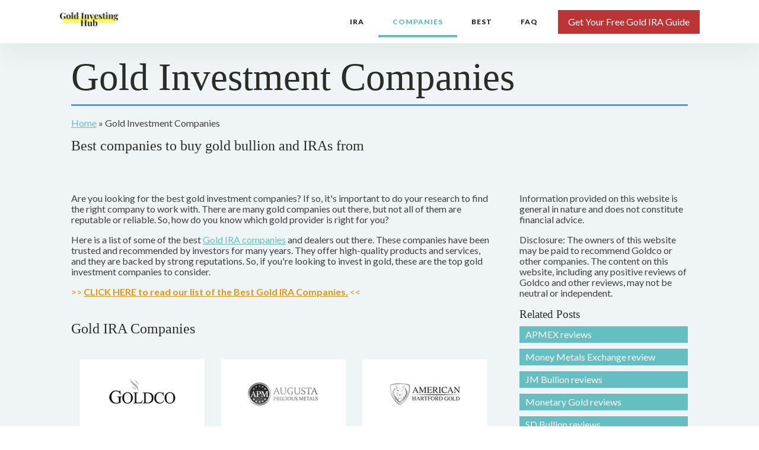

--- FILE ---
content_type: text/html; charset=UTF-8
request_url: https://www.goldinvestinghub.com/company/
body_size: 22217
content:
<!DOCTYPE html>
<html lang="en-US" prefix="og: https://ogp.me/ns#" >
<head><meta charset="UTF-8"><script>if(navigator.userAgent.match(/MSIE|Internet Explorer/i)||navigator.userAgent.match(/Trident\/7\..*?rv:11/i)){var href=document.location.href;if(!href.match(/[?&]nowprocket/)){if(href.indexOf("?")==-1){if(href.indexOf("#")==-1){document.location.href=href+"?nowprocket=1"}else{document.location.href=href.replace("#","?nowprocket=1#")}}else{if(href.indexOf("#")==-1){document.location.href=href+"&nowprocket=1"}else{document.location.href=href.replace("#","&nowprocket=1#")}}}}</script><script>class RocketLazyLoadScripts{constructor(){this.triggerEvents=["keydown","mousedown","mousemove","touchmove","touchstart","touchend","wheel"],this.userEventHandler=this._triggerListener.bind(this),this.touchStartHandler=this._onTouchStart.bind(this),this.touchMoveHandler=this._onTouchMove.bind(this),this.touchEndHandler=this._onTouchEnd.bind(this),this.clickHandler=this._onClick.bind(this),this.interceptedClicks=[],window.addEventListener("pageshow",(e=>{this.persisted=e.persisted})),window.addEventListener("DOMContentLoaded",(()=>{this._preconnect3rdParties()})),this.delayedScripts={normal:[],async:[],defer:[]},this.allJQueries=[]}_addUserInteractionListener(e){document.hidden?e._triggerListener():(this.triggerEvents.forEach((t=>window.addEventListener(t,e.userEventHandler,{passive:!0}))),window.addEventListener("touchstart",e.touchStartHandler,{passive:!0}),window.addEventListener("mousedown",e.touchStartHandler),document.addEventListener("visibilitychange",e.userEventHandler))}_removeUserInteractionListener(){this.triggerEvents.forEach((e=>window.removeEventListener(e,this.userEventHandler,{passive:!0}))),document.removeEventListener("visibilitychange",this.userEventHandler)}_onTouchStart(e){"HTML"!==e.target.tagName&&(window.addEventListener("touchend",this.touchEndHandler),window.addEventListener("mouseup",this.touchEndHandler),window.addEventListener("touchmove",this.touchMoveHandler,{passive:!0}),window.addEventListener("mousemove",this.touchMoveHandler),e.target.addEventListener("click",this.clickHandler),this._renameDOMAttribute(e.target,"onclick","rocket-onclick"))}_onTouchMove(e){window.removeEventListener("touchend",this.touchEndHandler),window.removeEventListener("mouseup",this.touchEndHandler),window.removeEventListener("touchmove",this.touchMoveHandler,{passive:!0}),window.removeEventListener("mousemove",this.touchMoveHandler),e.target.removeEventListener("click",this.clickHandler),this._renameDOMAttribute(e.target,"rocket-onclick","onclick")}_onTouchEnd(e){window.removeEventListener("touchend",this.touchEndHandler),window.removeEventListener("mouseup",this.touchEndHandler),window.removeEventListener("touchmove",this.touchMoveHandler,{passive:!0}),window.removeEventListener("mousemove",this.touchMoveHandler)}_onClick(e){e.target.removeEventListener("click",this.clickHandler),this._renameDOMAttribute(e.target,"rocket-onclick","onclick"),this.interceptedClicks.push(e),e.preventDefault(),e.stopPropagation(),e.stopImmediatePropagation()}_replayClicks(){window.removeEventListener("touchstart",this.touchStartHandler,{passive:!0}),window.removeEventListener("mousedown",this.touchStartHandler),this.interceptedClicks.forEach((e=>{e.target.dispatchEvent(new MouseEvent("click",{view:e.view,bubbles:!0,cancelable:!0}))}))}_renameDOMAttribute(e,t,n){e.hasAttribute&&e.hasAttribute(t)&&(event.target.setAttribute(n,event.target.getAttribute(t)),event.target.removeAttribute(t))}_triggerListener(){this._removeUserInteractionListener(this),"loading"===document.readyState?document.addEventListener("DOMContentLoaded",this._loadEverythingNow.bind(this)):this._loadEverythingNow()}_preconnect3rdParties(){let e=[];document.querySelectorAll("script[type=rocketlazyloadscript]").forEach((t=>{if(t.hasAttribute("src")){const n=new URL(t.src).origin;n!==location.origin&&e.push({src:n,crossOrigin:t.crossOrigin||"module"===t.getAttribute("data-rocket-type")})}})),e=[...new Map(e.map((e=>[JSON.stringify(e),e]))).values()],this._batchInjectResourceHints(e,"preconnect")}async _loadEverythingNow(){this.lastBreath=Date.now(),this._delayEventListeners(),this._delayJQueryReady(this),this._handleDocumentWrite(),this._registerAllDelayedScripts(),this._preloadAllScripts(),await this._loadScriptsFromList(this.delayedScripts.normal),await this._loadScriptsFromList(this.delayedScripts.defer),await this._loadScriptsFromList(this.delayedScripts.async);try{await this._triggerDOMContentLoaded(),await this._triggerWindowLoad()}catch(e){}window.dispatchEvent(new Event("rocket-allScriptsLoaded")),this._replayClicks()}_registerAllDelayedScripts(){document.querySelectorAll("script[type=rocketlazyloadscript]").forEach((e=>{e.hasAttribute("src")?e.hasAttribute("async")&&!1!==e.async?this.delayedScripts.async.push(e):e.hasAttribute("defer")&&!1!==e.defer||"module"===e.getAttribute("data-rocket-type")?this.delayedScripts.defer.push(e):this.delayedScripts.normal.push(e):this.delayedScripts.normal.push(e)}))}async _transformScript(e){return await this._littleBreath(),new Promise((t=>{const n=document.createElement("script");[...e.attributes].forEach((e=>{let t=e.nodeName;"type"!==t&&("data-rocket-type"===t&&(t="type"),n.setAttribute(t,e.nodeValue))})),e.hasAttribute("src")?(n.addEventListener("load",t),n.addEventListener("error",t)):(n.text=e.text,t());try{e.parentNode.replaceChild(n,e)}catch(e){t()}}))}async _loadScriptsFromList(e){const t=e.shift();return t?(await this._transformScript(t),this._loadScriptsFromList(e)):Promise.resolve()}_preloadAllScripts(){this._batchInjectResourceHints([...this.delayedScripts.normal,...this.delayedScripts.defer,...this.delayedScripts.async],"preload")}_batchInjectResourceHints(e,t){var n=document.createDocumentFragment();e.forEach((e=>{if(e.src){const i=document.createElement("link");i.href=e.src,i.rel=t,"preconnect"!==t&&(i.as="script"),e.getAttribute&&"module"===e.getAttribute("data-rocket-type")&&(i.crossOrigin=!0),e.crossOrigin&&(i.crossOrigin=e.crossOrigin),n.appendChild(i)}})),document.head.appendChild(n)}_delayEventListeners(){let e={};function t(t,n){!function(t){function n(n){return e[t].eventsToRewrite.indexOf(n)>=0?"rocket-"+n:n}e[t]||(e[t]={originalFunctions:{add:t.addEventListener,remove:t.removeEventListener},eventsToRewrite:[]},t.addEventListener=function(){arguments[0]=n(arguments[0]),e[t].originalFunctions.add.apply(t,arguments)},t.removeEventListener=function(){arguments[0]=n(arguments[0]),e[t].originalFunctions.remove.apply(t,arguments)})}(t),e[t].eventsToRewrite.push(n)}function n(e,t){let n=e[t];Object.defineProperty(e,t,{get:()=>n||function(){},set(i){e["rocket"+t]=n=i}})}t(document,"DOMContentLoaded"),t(window,"DOMContentLoaded"),t(window,"load"),t(window,"pageshow"),t(document,"readystatechange"),n(document,"onreadystatechange"),n(window,"onload"),n(window,"onpageshow")}_delayJQueryReady(e){let t=window.jQuery;Object.defineProperty(window,"jQuery",{get:()=>t,set(n){if(n&&n.fn&&!e.allJQueries.includes(n)){n.fn.ready=n.fn.init.prototype.ready=function(t){e.domReadyFired?t.bind(document)(n):document.addEventListener("rocket-DOMContentLoaded",(()=>t.bind(document)(n)))};const t=n.fn.on;n.fn.on=n.fn.init.prototype.on=function(){if(this[0]===window){function e(e){return e.split(" ").map((e=>"load"===e||0===e.indexOf("load.")?"rocket-jquery-load":e)).join(" ")}"string"==typeof arguments[0]||arguments[0]instanceof String?arguments[0]=e(arguments[0]):"object"==typeof arguments[0]&&Object.keys(arguments[0]).forEach((t=>{delete Object.assign(arguments[0],{[e(t)]:arguments[0][t]})[t]}))}return t.apply(this,arguments),this},e.allJQueries.push(n)}t=n}})}async _triggerDOMContentLoaded(){this.domReadyFired=!0,await this._littleBreath(),document.dispatchEvent(new Event("rocket-DOMContentLoaded")),await this._littleBreath(),window.dispatchEvent(new Event("rocket-DOMContentLoaded")),await this._littleBreath(),document.dispatchEvent(new Event("rocket-readystatechange")),await this._littleBreath(),document.rocketonreadystatechange&&document.rocketonreadystatechange()}async _triggerWindowLoad(){await this._littleBreath(),window.dispatchEvent(new Event("rocket-load")),await this._littleBreath(),window.rocketonload&&window.rocketonload(),await this._littleBreath(),this.allJQueries.forEach((e=>e(window).trigger("rocket-jquery-load"))),await this._littleBreath();const e=new Event("rocket-pageshow");e.persisted=this.persisted,window.dispatchEvent(e),await this._littleBreath(),window.rocketonpageshow&&window.rocketonpageshow({persisted:this.persisted})}_handleDocumentWrite(){const e=new Map;document.write=document.writeln=function(t){const n=document.currentScript,i=document.createRange(),r=n.parentElement;let o=e.get(n);void 0===o&&(o=n.nextSibling,e.set(n,o));const s=document.createDocumentFragment();i.setStart(s,0),s.appendChild(i.createContextualFragment(t)),r.insertBefore(s,o)}}async _littleBreath(){Date.now()-this.lastBreath>45&&(await this._requestAnimFrame(),this.lastBreath=Date.now())}async _requestAnimFrame(){return document.hidden?new Promise((e=>setTimeout(e))):new Promise((e=>requestAnimationFrame(e)))}static run(){const e=new RocketLazyLoadScripts;e._addUserInteractionListener(e)}}RocketLazyLoadScripts.run();</script>

<meta name="viewport" content="width=device-width, initial-scale=1.0">
<!-- WP_HEAD() START -->



<!-- Search Engine Optimization by Rank Math - https://s.rankmath.com/home -->
<title>Gold investment companies of 2026 - Gold Investing Hub</title><link rel="preload" as="style" href="https://fonts.googleapis.com/css?family=Lato%3A100%2C200%2C300%2C400%2C500%2C600%2C700%2C800%2C900&#038;display=swap" /><link rel="stylesheet" href="https://fonts.googleapis.com/css?family=Lato%3A100%2C200%2C300%2C400%2C500%2C600%2C700%2C800%2C900&#038;display=swap" media="print" onload="this.media='all'" /><noscript><link rel="stylesheet" href="https://fonts.googleapis.com/css?family=Lato%3A100%2C200%2C300%2C400%2C500%2C600%2C700%2C800%2C900&#038;display=swap" /></noscript>
<meta name="description" content="Here we review the best Gold investment companies of 2026, showing the pros and cons, so you can safely invest your money with a reputable company."/>
<meta name="robots" content="follow, index, max-snippet:-1, max-video-preview:-1, max-image-preview:large"/>
<link rel="canonical" href="https://www.goldinvestinghub.com/company/" />
<link rel="next" href="https://www.goldinvestinghub.com/company/page/2/" />
<meta property="og:locale" content="en_US" />
<meta property="og:type" content="article" />
<meta property="og:title" content="Gold investment companies of 2026 - Gold Investing Hub" />
<meta property="og:description" content="Here we review the best Gold investment companies of 2026, showing the pros and cons, so you can safely invest your money with a reputable company." />
<meta property="og:url" content="https://www.goldinvestinghub.com/company/" />
<meta property="og:site_name" content="Gold Investing Hub" />
<meta property="og:image" content="https://www.goldinvestinghub.com/wp-content/uploads/GoldHubOpenGraphLogo.jpg" />
<meta property="og:image:secure_url" content="https://www.goldinvestinghub.com/wp-content/uploads/GoldHubOpenGraphLogo.jpg" />
<meta property="og:image:width" content="1200" />
<meta property="og:image:height" content="630" />
<meta property="og:image:alt" content="Gold Investing Hub" />
<meta property="og:image:type" content="image/jpeg" />
<meta name="twitter:card" content="summary_large_image" />
<meta name="twitter:title" content="Gold investment companies of 2026 - Gold Investing Hub" />
<meta name="twitter:description" content="Here we review the best Gold investment companies of 2026, showing the pros and cons, so you can safely invest your money with a reputable company." />
<meta name="twitter:image" content="https://www.goldinvestinghub.com/wp-content/uploads/GoldHubOpenGraphLogo.jpg" />
<meta name="twitter:label1" content="Posts" />
<meta name="twitter:data1" content="11" />
<script type="application/ld+json" class="rank-math-schema">{"@context":"https://schema.org","@graph":[{"@type":"Organization","@id":"https://www.goldinvestinghub.com/#organization","name":"Gold Investing Hub"},{"@type":"WebSite","@id":"https://www.goldinvestinghub.com/#website","url":"https://www.goldinvestinghub.com","name":"Gold Investing Hub","publisher":{"@id":"https://www.goldinvestinghub.com/#organization"},"inLanguage":"en-US"},{"@type":"BreadcrumbList","@id":"https://www.goldinvestinghub.com/company/#breadcrumb","itemListElement":[{"@type":"ListItem","position":"1","item":{"@id":"https://www.goldinvestinghub.com#home","name":"Home"}},{"@type":"ListItem","position":"2","item":{"@id":"https://www.goldinvestinghub.com/company/","name":"Gold Investment Companies"}}]},{"@type":"CollectionPage","@id":"https://www.goldinvestinghub.com/company/#webpage","url":"https://www.goldinvestinghub.com/company/","name":"Gold investment companies of 2026 - Gold Investing Hub","isPartOf":{"@id":"https://www.goldinvestinghub.com/#website"},"inLanguage":"en-US","breadcrumb":{"@id":"https://www.goldinvestinghub.com/company/#breadcrumb"}}]}</script>
<!-- /Rank Math WordPress SEO plugin -->

<link rel='dns-prefetch' href='//www.google.com' />
<link href='https://fonts.gstatic.com' crossorigin rel='preconnect' />
<link rel="alternate" type="application/rss+xml" title="Gold Investing Hub &raquo; Gold Investment Companies Category Feed" href="https://www.goldinvestinghub.com/company/feed/" />
<link rel='stylesheet' id='wp-block-library-css' href='https://www.goldinvestinghub.com/wp-includes/css/dist/block-library/style.min.css?ver=6.2' type='text/css' media='all' />
<link rel='stylesheet' id='classic-theme-styles-css' href='https://www.goldinvestinghub.com/wp-includes/css/classic-themes.min.css?ver=6.2' type='text/css' media='all' />
<style id='global-styles-inline-css' type='text/css'>
body{--wp--preset--color--black: #000000;--wp--preset--color--cyan-bluish-gray: #abb8c3;--wp--preset--color--white: #ffffff;--wp--preset--color--pale-pink: #f78da7;--wp--preset--color--vivid-red: #cf2e2e;--wp--preset--color--luminous-vivid-orange: #ff6900;--wp--preset--color--luminous-vivid-amber: #fcb900;--wp--preset--color--light-green-cyan: #7bdcb5;--wp--preset--color--vivid-green-cyan: #00d084;--wp--preset--color--pale-cyan-blue: #8ed1fc;--wp--preset--color--vivid-cyan-blue: #0693e3;--wp--preset--color--vivid-purple: #9b51e0;--wp--preset--gradient--vivid-cyan-blue-to-vivid-purple: linear-gradient(135deg,rgba(6,147,227,1) 0%,rgb(155,81,224) 100%);--wp--preset--gradient--light-green-cyan-to-vivid-green-cyan: linear-gradient(135deg,rgb(122,220,180) 0%,rgb(0,208,130) 100%);--wp--preset--gradient--luminous-vivid-amber-to-luminous-vivid-orange: linear-gradient(135deg,rgba(252,185,0,1) 0%,rgba(255,105,0,1) 100%);--wp--preset--gradient--luminous-vivid-orange-to-vivid-red: linear-gradient(135deg,rgba(255,105,0,1) 0%,rgb(207,46,46) 100%);--wp--preset--gradient--very-light-gray-to-cyan-bluish-gray: linear-gradient(135deg,rgb(238,238,238) 0%,rgb(169,184,195) 100%);--wp--preset--gradient--cool-to-warm-spectrum: linear-gradient(135deg,rgb(74,234,220) 0%,rgb(151,120,209) 20%,rgb(207,42,186) 40%,rgb(238,44,130) 60%,rgb(251,105,98) 80%,rgb(254,248,76) 100%);--wp--preset--gradient--blush-light-purple: linear-gradient(135deg,rgb(255,206,236) 0%,rgb(152,150,240) 100%);--wp--preset--gradient--blush-bordeaux: linear-gradient(135deg,rgb(254,205,165) 0%,rgb(254,45,45) 50%,rgb(107,0,62) 100%);--wp--preset--gradient--luminous-dusk: linear-gradient(135deg,rgb(255,203,112) 0%,rgb(199,81,192) 50%,rgb(65,88,208) 100%);--wp--preset--gradient--pale-ocean: linear-gradient(135deg,rgb(255,245,203) 0%,rgb(182,227,212) 50%,rgb(51,167,181) 100%);--wp--preset--gradient--electric-grass: linear-gradient(135deg,rgb(202,248,128) 0%,rgb(113,206,126) 100%);--wp--preset--gradient--midnight: linear-gradient(135deg,rgb(2,3,129) 0%,rgb(40,116,252) 100%);--wp--preset--duotone--dark-grayscale: url('#wp-duotone-dark-grayscale');--wp--preset--duotone--grayscale: url('#wp-duotone-grayscale');--wp--preset--duotone--purple-yellow: url('#wp-duotone-purple-yellow');--wp--preset--duotone--blue-red: url('#wp-duotone-blue-red');--wp--preset--duotone--midnight: url('#wp-duotone-midnight');--wp--preset--duotone--magenta-yellow: url('#wp-duotone-magenta-yellow');--wp--preset--duotone--purple-green: url('#wp-duotone-purple-green');--wp--preset--duotone--blue-orange: url('#wp-duotone-blue-orange');--wp--preset--font-size--small: 13px;--wp--preset--font-size--medium: 20px;--wp--preset--font-size--large: 36px;--wp--preset--font-size--x-large: 42px;--wp--preset--spacing--20: 0.44rem;--wp--preset--spacing--30: 0.67rem;--wp--preset--spacing--40: 1rem;--wp--preset--spacing--50: 1.5rem;--wp--preset--spacing--60: 2.25rem;--wp--preset--spacing--70: 3.38rem;--wp--preset--spacing--80: 5.06rem;--wp--preset--shadow--natural: 6px 6px 9px rgba(0, 0, 0, 0.2);--wp--preset--shadow--deep: 12px 12px 50px rgba(0, 0, 0, 0.4);--wp--preset--shadow--sharp: 6px 6px 0px rgba(0, 0, 0, 0.2);--wp--preset--shadow--outlined: 6px 6px 0px -3px rgba(255, 255, 255, 1), 6px 6px rgba(0, 0, 0, 1);--wp--preset--shadow--crisp: 6px 6px 0px rgba(0, 0, 0, 1);}:where(.is-layout-flex){gap: 0.5em;}body .is-layout-flow > .alignleft{float: left;margin-inline-start: 0;margin-inline-end: 2em;}body .is-layout-flow > .alignright{float: right;margin-inline-start: 2em;margin-inline-end: 0;}body .is-layout-flow > .aligncenter{margin-left: auto !important;margin-right: auto !important;}body .is-layout-constrained > .alignleft{float: left;margin-inline-start: 0;margin-inline-end: 2em;}body .is-layout-constrained > .alignright{float: right;margin-inline-start: 2em;margin-inline-end: 0;}body .is-layout-constrained > .aligncenter{margin-left: auto !important;margin-right: auto !important;}body .is-layout-constrained > :where(:not(.alignleft):not(.alignright):not(.alignfull)){max-width: var(--wp--style--global--content-size);margin-left: auto !important;margin-right: auto !important;}body .is-layout-constrained > .alignwide{max-width: var(--wp--style--global--wide-size);}body .is-layout-flex{display: flex;}body .is-layout-flex{flex-wrap: wrap;align-items: center;}body .is-layout-flex > *{margin: 0;}:where(.wp-block-columns.is-layout-flex){gap: 2em;}.has-black-color{color: var(--wp--preset--color--black) !important;}.has-cyan-bluish-gray-color{color: var(--wp--preset--color--cyan-bluish-gray) !important;}.has-white-color{color: var(--wp--preset--color--white) !important;}.has-pale-pink-color{color: var(--wp--preset--color--pale-pink) !important;}.has-vivid-red-color{color: var(--wp--preset--color--vivid-red) !important;}.has-luminous-vivid-orange-color{color: var(--wp--preset--color--luminous-vivid-orange) !important;}.has-luminous-vivid-amber-color{color: var(--wp--preset--color--luminous-vivid-amber) !important;}.has-light-green-cyan-color{color: var(--wp--preset--color--light-green-cyan) !important;}.has-vivid-green-cyan-color{color: var(--wp--preset--color--vivid-green-cyan) !important;}.has-pale-cyan-blue-color{color: var(--wp--preset--color--pale-cyan-blue) !important;}.has-vivid-cyan-blue-color{color: var(--wp--preset--color--vivid-cyan-blue) !important;}.has-vivid-purple-color{color: var(--wp--preset--color--vivid-purple) !important;}.has-black-background-color{background-color: var(--wp--preset--color--black) !important;}.has-cyan-bluish-gray-background-color{background-color: var(--wp--preset--color--cyan-bluish-gray) !important;}.has-white-background-color{background-color: var(--wp--preset--color--white) !important;}.has-pale-pink-background-color{background-color: var(--wp--preset--color--pale-pink) !important;}.has-vivid-red-background-color{background-color: var(--wp--preset--color--vivid-red) !important;}.has-luminous-vivid-orange-background-color{background-color: var(--wp--preset--color--luminous-vivid-orange) !important;}.has-luminous-vivid-amber-background-color{background-color: var(--wp--preset--color--luminous-vivid-amber) !important;}.has-light-green-cyan-background-color{background-color: var(--wp--preset--color--light-green-cyan) !important;}.has-vivid-green-cyan-background-color{background-color: var(--wp--preset--color--vivid-green-cyan) !important;}.has-pale-cyan-blue-background-color{background-color: var(--wp--preset--color--pale-cyan-blue) !important;}.has-vivid-cyan-blue-background-color{background-color: var(--wp--preset--color--vivid-cyan-blue) !important;}.has-vivid-purple-background-color{background-color: var(--wp--preset--color--vivid-purple) !important;}.has-black-border-color{border-color: var(--wp--preset--color--black) !important;}.has-cyan-bluish-gray-border-color{border-color: var(--wp--preset--color--cyan-bluish-gray) !important;}.has-white-border-color{border-color: var(--wp--preset--color--white) !important;}.has-pale-pink-border-color{border-color: var(--wp--preset--color--pale-pink) !important;}.has-vivid-red-border-color{border-color: var(--wp--preset--color--vivid-red) !important;}.has-luminous-vivid-orange-border-color{border-color: var(--wp--preset--color--luminous-vivid-orange) !important;}.has-luminous-vivid-amber-border-color{border-color: var(--wp--preset--color--luminous-vivid-amber) !important;}.has-light-green-cyan-border-color{border-color: var(--wp--preset--color--light-green-cyan) !important;}.has-vivid-green-cyan-border-color{border-color: var(--wp--preset--color--vivid-green-cyan) !important;}.has-pale-cyan-blue-border-color{border-color: var(--wp--preset--color--pale-cyan-blue) !important;}.has-vivid-cyan-blue-border-color{border-color: var(--wp--preset--color--vivid-cyan-blue) !important;}.has-vivid-purple-border-color{border-color: var(--wp--preset--color--vivid-purple) !important;}.has-vivid-cyan-blue-to-vivid-purple-gradient-background{background: var(--wp--preset--gradient--vivid-cyan-blue-to-vivid-purple) !important;}.has-light-green-cyan-to-vivid-green-cyan-gradient-background{background: var(--wp--preset--gradient--light-green-cyan-to-vivid-green-cyan) !important;}.has-luminous-vivid-amber-to-luminous-vivid-orange-gradient-background{background: var(--wp--preset--gradient--luminous-vivid-amber-to-luminous-vivid-orange) !important;}.has-luminous-vivid-orange-to-vivid-red-gradient-background{background: var(--wp--preset--gradient--luminous-vivid-orange-to-vivid-red) !important;}.has-very-light-gray-to-cyan-bluish-gray-gradient-background{background: var(--wp--preset--gradient--very-light-gray-to-cyan-bluish-gray) !important;}.has-cool-to-warm-spectrum-gradient-background{background: var(--wp--preset--gradient--cool-to-warm-spectrum) !important;}.has-blush-light-purple-gradient-background{background: var(--wp--preset--gradient--blush-light-purple) !important;}.has-blush-bordeaux-gradient-background{background: var(--wp--preset--gradient--blush-bordeaux) !important;}.has-luminous-dusk-gradient-background{background: var(--wp--preset--gradient--luminous-dusk) !important;}.has-pale-ocean-gradient-background{background: var(--wp--preset--gradient--pale-ocean) !important;}.has-electric-grass-gradient-background{background: var(--wp--preset--gradient--electric-grass) !important;}.has-midnight-gradient-background{background: var(--wp--preset--gradient--midnight) !important;}.has-small-font-size{font-size: var(--wp--preset--font-size--small) !important;}.has-medium-font-size{font-size: var(--wp--preset--font-size--medium) !important;}.has-large-font-size{font-size: var(--wp--preset--font-size--large) !important;}.has-x-large-font-size{font-size: var(--wp--preset--font-size--x-large) !important;}
.wp-block-navigation a:where(:not(.wp-element-button)){color: inherit;}
:where(.wp-block-columns.is-layout-flex){gap: 2em;}
.wp-block-pullquote{font-size: 1.5em;line-height: 1.6;}
</style>
<link rel='stylesheet' id='contact-form-7-css' href='https://www.goldinvestinghub.com/wp-content/plugins/contact-form-7/includes/css/styles.css?ver=5.6' type='text/css' media='all' />
<link rel='stylesheet' id='oxygen-css' href='https://www.goldinvestinghub.com/wp-content/plugins/oxygen/component-framework/oxygen.css?ver=4.6' type='text/css' media='all' />
<link rel='stylesheet' id='ez-icomoon-css' href='https://www.goldinvestinghub.com/wp-content/plugins/easy-table-of-contents/vendor/icomoon/style.min.css?ver=2.0.25' type='text/css' media='all' />
<link rel='stylesheet' id='ez-toc-css' href='https://www.goldinvestinghub.com/wp-content/plugins/easy-table-of-contents/assets/css/screen.min.css?ver=2.0.25' type='text/css' media='all' />
<style id='ez-toc-inline-css' type='text/css'>
div#ez-toc-container p.ez-toc-title {font-size: 120%;}div#ez-toc-container p.ez-toc-title {font-weight: 500;}div#ez-toc-container ul li {font-size: 95%;}div#ez-toc-container nav ul ul li ul li {font-size: %!important;}
</style>
<style id='rocket-lazyload-inline-css' type='text/css'>
.rll-youtube-player{position:relative;padding-bottom:56.23%;height:0;overflow:hidden;max-width:100%;}.rll-youtube-player:focus-within{outline: 2px solid currentColor;outline-offset: 5px;}.rll-youtube-player iframe{position:absolute;top:0;left:0;width:100%;height:100%;z-index:100;background:0 0}.rll-youtube-player img{bottom:0;display:block;left:0;margin:auto;max-width:100%;width:100%;position:absolute;right:0;top:0;border:none;height:auto;-webkit-transition:.4s all;-moz-transition:.4s all;transition:.4s all}.rll-youtube-player img:hover{-webkit-filter:brightness(75%)}.rll-youtube-player .play{height:100%;width:100%;left:0;top:0;position:absolute;background:url(https://www.goldinvestinghub.com/wp-content/plugins/wp-rocket/assets/img/youtube.png) no-repeat center;background-color: transparent !important;cursor:pointer;border:none;}
</style>
<script type="rocketlazyloadscript" data-rocket-type='text/javascript' src='https://www.goldinvestinghub.com/wp-includes/js/jquery/jquery.min.js?ver=3.6.3' id='jquery-core-js'></script>
<link rel="https://api.w.org/" href="https://www.goldinvestinghub.com/wp-json/" /><link rel="alternate" type="application/json" href="https://www.goldinvestinghub.com/wp-json/wp/v2/categories/9" /><link rel="EditURI" type="application/rsd+xml" title="RSD" href="https://www.goldinvestinghub.com/xmlrpc.php?rsd" />
<link rel="wlwmanifest" type="application/wlwmanifest+xml" href="https://www.goldinvestinghub.com/wp-includes/wlwmanifest.xml" />
<meta name="generator" content="WordPress 6.2" />
<!-- Global site tag (gtag.js) - Google Analytics -->
<script type="rocketlazyloadscript" async src="https://www.googletagmanager.com/gtag/js?id=G-QSLGPX5432"></script>
<script type="rocketlazyloadscript">
  window.dataLayer = window.dataLayer || [];
  function gtag(){dataLayer.push(arguments);}
  gtag('js', new Date());

  gtag('config', 'G-QSLGPX5432');
</script><link rel="icon" href="https://www.goldinvestinghub.com/wp-content/uploads/gold-150x150.png" sizes="32x32" />
<link rel="icon" href="https://www.goldinvestinghub.com/wp-content/uploads/gold.png" sizes="192x192" />
<link rel="apple-touch-icon" href="https://www.goldinvestinghub.com/wp-content/uploads/gold.png" />
<meta name="msapplication-TileImage" content="https://www.goldinvestinghub.com/wp-content/uploads/gold.png" />
<link rel='stylesheet' id='oxygen-cache-11-css' href='//www.goldinvestinghub.com/wp-content/uploads/oxygen/css/11.css?cache=1694790050&#038;ver=6.2' type='text/css' media='all' />
<link rel='stylesheet' id='oxygen-cache-121-css' href='//www.goldinvestinghub.com/wp-content/uploads/oxygen/css/121.css?cache=1695397336&#038;ver=6.2' type='text/css' media='all' />
<link rel='stylesheet' id='oxygen-universal-styles-css' href='//www.goldinvestinghub.com/wp-content/uploads/oxygen/css/universal.css?cache=1699045279&#038;ver=6.2' type='text/css' media='all' />
<noscript><style id="rocket-lazyload-nojs-css">.rll-youtube-player, [data-lazy-src]{display:none !important;}</style></noscript><!-- END OF WP_HEAD() -->
</head>
<body class="archive category category-company category-9  wp-embed-responsive oxygen-body" >

<svg xmlns="http://www.w3.org/2000/svg" viewBox="0 0 0 0" width="0" height="0" focusable="false" role="none" style="visibility: hidden; position: absolute; left: -9999px; overflow: hidden;" ><defs><filter id="wp-duotone-dark-grayscale"><feColorMatrix color-interpolation-filters="sRGB" type="matrix" values=" .299 .587 .114 0 0 .299 .587 .114 0 0 .299 .587 .114 0 0 .299 .587 .114 0 0 " /><feComponentTransfer color-interpolation-filters="sRGB" ><feFuncR type="table" tableValues="0 0.49803921568627" /><feFuncG type="table" tableValues="0 0.49803921568627" /><feFuncB type="table" tableValues="0 0.49803921568627" /><feFuncA type="table" tableValues="1 1" /></feComponentTransfer><feComposite in2="SourceGraphic" operator="in" /></filter></defs></svg><svg xmlns="http://www.w3.org/2000/svg" viewBox="0 0 0 0" width="0" height="0" focusable="false" role="none" style="visibility: hidden; position: absolute; left: -9999px; overflow: hidden;" ><defs><filter id="wp-duotone-grayscale"><feColorMatrix color-interpolation-filters="sRGB" type="matrix" values=" .299 .587 .114 0 0 .299 .587 .114 0 0 .299 .587 .114 0 0 .299 .587 .114 0 0 " /><feComponentTransfer color-interpolation-filters="sRGB" ><feFuncR type="table" tableValues="0 1" /><feFuncG type="table" tableValues="0 1" /><feFuncB type="table" tableValues="0 1" /><feFuncA type="table" tableValues="1 1" /></feComponentTransfer><feComposite in2="SourceGraphic" operator="in" /></filter></defs></svg><svg xmlns="http://www.w3.org/2000/svg" viewBox="0 0 0 0" width="0" height="0" focusable="false" role="none" style="visibility: hidden; position: absolute; left: -9999px; overflow: hidden;" ><defs><filter id="wp-duotone-purple-yellow"><feColorMatrix color-interpolation-filters="sRGB" type="matrix" values=" .299 .587 .114 0 0 .299 .587 .114 0 0 .299 .587 .114 0 0 .299 .587 .114 0 0 " /><feComponentTransfer color-interpolation-filters="sRGB" ><feFuncR type="table" tableValues="0.54901960784314 0.98823529411765" /><feFuncG type="table" tableValues="0 1" /><feFuncB type="table" tableValues="0.71764705882353 0.25490196078431" /><feFuncA type="table" tableValues="1 1" /></feComponentTransfer><feComposite in2="SourceGraphic" operator="in" /></filter></defs></svg><svg xmlns="http://www.w3.org/2000/svg" viewBox="0 0 0 0" width="0" height="0" focusable="false" role="none" style="visibility: hidden; position: absolute; left: -9999px; overflow: hidden;" ><defs><filter id="wp-duotone-blue-red"><feColorMatrix color-interpolation-filters="sRGB" type="matrix" values=" .299 .587 .114 0 0 .299 .587 .114 0 0 .299 .587 .114 0 0 .299 .587 .114 0 0 " /><feComponentTransfer color-interpolation-filters="sRGB" ><feFuncR type="table" tableValues="0 1" /><feFuncG type="table" tableValues="0 0.27843137254902" /><feFuncB type="table" tableValues="0.5921568627451 0.27843137254902" /><feFuncA type="table" tableValues="1 1" /></feComponentTransfer><feComposite in2="SourceGraphic" operator="in" /></filter></defs></svg><svg xmlns="http://www.w3.org/2000/svg" viewBox="0 0 0 0" width="0" height="0" focusable="false" role="none" style="visibility: hidden; position: absolute; left: -9999px; overflow: hidden;" ><defs><filter id="wp-duotone-midnight"><feColorMatrix color-interpolation-filters="sRGB" type="matrix" values=" .299 .587 .114 0 0 .299 .587 .114 0 0 .299 .587 .114 0 0 .299 .587 .114 0 0 " /><feComponentTransfer color-interpolation-filters="sRGB" ><feFuncR type="table" tableValues="0 0" /><feFuncG type="table" tableValues="0 0.64705882352941" /><feFuncB type="table" tableValues="0 1" /><feFuncA type="table" tableValues="1 1" /></feComponentTransfer><feComposite in2="SourceGraphic" operator="in" /></filter></defs></svg><svg xmlns="http://www.w3.org/2000/svg" viewBox="0 0 0 0" width="0" height="0" focusable="false" role="none" style="visibility: hidden; position: absolute; left: -9999px; overflow: hidden;" ><defs><filter id="wp-duotone-magenta-yellow"><feColorMatrix color-interpolation-filters="sRGB" type="matrix" values=" .299 .587 .114 0 0 .299 .587 .114 0 0 .299 .587 .114 0 0 .299 .587 .114 0 0 " /><feComponentTransfer color-interpolation-filters="sRGB" ><feFuncR type="table" tableValues="0.78039215686275 1" /><feFuncG type="table" tableValues="0 0.94901960784314" /><feFuncB type="table" tableValues="0.35294117647059 0.47058823529412" /><feFuncA type="table" tableValues="1 1" /></feComponentTransfer><feComposite in2="SourceGraphic" operator="in" /></filter></defs></svg><svg xmlns="http://www.w3.org/2000/svg" viewBox="0 0 0 0" width="0" height="0" focusable="false" role="none" style="visibility: hidden; position: absolute; left: -9999px; overflow: hidden;" ><defs><filter id="wp-duotone-purple-green"><feColorMatrix color-interpolation-filters="sRGB" type="matrix" values=" .299 .587 .114 0 0 .299 .587 .114 0 0 .299 .587 .114 0 0 .299 .587 .114 0 0 " /><feComponentTransfer color-interpolation-filters="sRGB" ><feFuncR type="table" tableValues="0.65098039215686 0.40392156862745" /><feFuncG type="table" tableValues="0 1" /><feFuncB type="table" tableValues="0.44705882352941 0.4" /><feFuncA type="table" tableValues="1 1" /></feComponentTransfer><feComposite in2="SourceGraphic" operator="in" /></filter></defs></svg><svg xmlns="http://www.w3.org/2000/svg" viewBox="0 0 0 0" width="0" height="0" focusable="false" role="none" style="visibility: hidden; position: absolute; left: -9999px; overflow: hidden;" ><defs><filter id="wp-duotone-blue-orange"><feColorMatrix color-interpolation-filters="sRGB" type="matrix" values=" .299 .587 .114 0 0 .299 .587 .114 0 0 .299 .587 .114 0 0 .299 .587 .114 0 0 " /><feComponentTransfer color-interpolation-filters="sRGB" ><feFuncR type="table" tableValues="0.098039215686275 1" /><feFuncG type="table" tableValues="0 0.66274509803922" /><feFuncB type="table" tableValues="0.84705882352941 0.41960784313725" /><feFuncA type="table" tableValues="1 1" /></feComponentTransfer><feComposite in2="SourceGraphic" operator="in" /></filter></defs></svg>


						<header id="_header-79-4" class="oxy-header-wrapper oxy-overlay-header oxy-header" ><div id="_header_row-80-4" class="oxy-header-row" ><div class="oxy-header-container"><div id="_header_left-81-4" class="oxy-header-left" ><a id="link-85-4" class="ct-link finance-logo" href="/" target="_self"  ><img  id="image-86-4" alt="Gold Investing Hub Logo" src="data:image/svg+xml,%3Csvg%20xmlns='http://www.w3.org/2000/svg'%20viewBox='0%200%200%200'%3E%3C/svg%3E" class="ct-image" data-lazy-src="https://www.goldinvestinghub.com/wp-content/uploads/GoldInvestingHubLogo.jpg"/><noscript><img  id="image-86-4" alt="Gold Investing Hub Logo" src="https://www.goldinvestinghub.com/wp-content/uploads/GoldInvestingHubLogo.jpg" class="ct-image"/></noscript></a></div><div id="_header_center-82-4" class="oxy-header-center" ></div><div id="_header_right-83-4" class="oxy-header-right" ><nav id="_nav_menu-15-4" class="oxy-nav-menu oxy-nav-menu-dropdown-arrow" ><div class='oxy-menu-toggle'><div class='oxy-nav-menu-hamburger-wrap'><div class='oxy-nav-menu-hamburger'><div class='oxy-nav-menu-hamburger-line'></div><div class='oxy-nav-menu-hamburger-line'></div><div class='oxy-nav-menu-hamburger-line'></div></div></div></div><div class="menu-header-container"><ul id="menu-header" class="oxy-nav-menu-list"><li id="menu-item-634" class="menu-item menu-item-type-taxonomy menu-item-object-category menu-item-634"><a href="https://www.goldinvestinghub.com/ira/">IRA</a></li>
<li id="menu-item-123" class="menu-item menu-item-type-taxonomy menu-item-object-category current-menu-item menu-item-123"><a href="https://www.goldinvestinghub.com/company/" aria-current="page">Companies</a></li>
<li id="menu-item-633" class="menu-item menu-item-type-taxonomy menu-item-object-category menu-item-633"><a href="https://www.goldinvestinghub.com/best/">Best</a></li>
<li id="menu-item-687" class="menu-item menu-item-type-taxonomy menu-item-object-category menu-item-687"><a href="https://www.goldinvestinghub.com/help/">FAQ</a></li>
</ul></div></nav><a id="link_button-140-11" class="ct-link-button " href="https://clcks.pw/gcgldkit" target="_blank" rel="nofollow" >Get Your Free Gold IRA Guide</a></div></div></div></header>
		<div id="div_block-46-4" class="ct-div-block" ><section id="section-4-49" class=" ct-section " ><div class="ct-section-inner-wrap"><div id="div_block-40-8" class="ct-div-block" ><div id="code_block-57-8" class="ct-code-block" ><h1>Gold Investment Companies</h1>
</div></div><div id="div_block-132-121" class="ct-div-block" ><div id="code_block-130-121" class="ct-code-block" ><nav aria-label="breadcrumbs" class="rank-math-breadcrumb"><p><a href="https://www.goldinvestinghub.com#home">Home</a><span class="separator"> &raquo; </span><span class="last">Gold Investment Companies</span></p></nav></div><h2 id="headline-67-75" class="ct-headline">Best companies to buy gold bullion and IRAs from<br></h2></div><div id="code_block-28-49" class="ct-code-block" ><!-- --></div></div></section><section id="section-76-75" class=" ct-section " ><div class="ct-section-inner-wrap"><div id="code_block-79-75" class="ct-code-block" ><!-- --></div><div id="new_columns-80-75" class="ct-new-columns" ><div id="div_block-81-75" class="ct-div-block" ><div id="_rich_text-124-121" class="oxy-rich-text" ><p><!-- wp:paragraph --></p><p>Are you looking for the best gold investment companies? If so, it's important to do your research to find the right company to work with. There are many gold companies out there, but not all of them are reputable or reliable. So, how do you know which gold provider is right for you?</p><p><!-- /wp:paragraph --> <!-- wp:paragraph --></p><p>Here is a list of some of the best <a href="https://www.goldinvestinghub.com/best/gold-ira-companies/">Gold IRA companies</a> and dealers out there. These companies have been trusted and recommended by investors for many years. They offer high-quality products and services, and they are backed by strong reputations. So, if you're looking to invest in gold, these are the top gold investment companies to consider.</p><p><div class='code-block code-block-5' style='margin: 8px 0; clear: both;'>
<p class="blue">>> <a href="https://www.goldinvestinghub.com/best/gold-ira-companies/?utm_source=blog&utm_medium=content">CLICK HERE to read our list of the Best Gold IRA Companies.</a> <<</p></div>
</p><p><!-- /wp:paragraph --></p></div><h2 id="headline-180-121" class="ct-headline">Gold IRA Companies</h2><div id="div_block-138-121" class="ct-div-block" ><div id="div_block-139-121" class="ct-div-block" ><a id="link-140-121" class="ct-link box-hover" href="https://www.goldinvestinghub.com/company/goldco-review/#top"   ></a><a id="link_text-141-121" class="ct-link-text finance-logos-small-text" href="https://www.goldinvestinghub.com/company/goldco-review/"   >GoldCo</a></div><div id="div_block-142-121" class="ct-div-block" ><a id="link-143-121" class="ct-link box-hover" href="https://www.goldinvestinghub.com/company/augusta-precious-metals-review/#top"   ></a><a id="link_text-144-121" class="ct-link-text finance-logos-small-text" href="https://www.goldinvestinghub.com/company/augusta-precious-metals-review/"   >Augusta Metals</a></div><div id="div_block-145-121" class="ct-div-block" ><a id="link-146-121" class="ct-link box-hover" href="https://www.goldinvestinghub.com/company/american-hartford-gold-reviews/#top"   ></a><a id="link_text-147-121" class="ct-link-text finance-logos-small-text" href="https://www.goldinvestinghub.com/company/american-hartford-gold-reviews/"   >American Hartford</a></div></div><div id="div_block-188-121" class="ct-div-block" ><div id="div_block-198-121" class="ct-div-block" ><a id="link-199-121" class="ct-link box-hover" href="https://www.goldinvestinghub.com/company/birch-gold-group-reviews/#top"   ></a><a id="link_text-200-121" class="ct-link-text finance-logos-small-text" href="https://www.goldinvestinghub.com/company/birch-gold-group-reviews/"   >Birch Gold</a></div><div id="div_block-201-121" class="ct-div-block" ><a id="link-202-121" class="ct-link box-hover" href="https://www.goldinvestinghub.com/company/noble-gold-review/#top"   ></a><a id="link_text-203-121" class="ct-link-text finance-logos-small-text" href="https://www.goldinvestinghub.com/company/noble-gold-review/"   >Noble Gold</a></div></div><h2 id="headline-183-121" class="ct-headline">Gold Bullion Dealers</h2><div id="div_block-160-121" class="ct-div-block" ><div id="div_block-161-121" class="ct-div-block" ><a id="link-162-121" class="ct-link box-hover" href="https://www.goldinvestinghub.com/company/monetary-gold-reviews/#top"   ></a><a id="link_text-163-121" class="ct-link-text finance-logos-small-text" href="https://www.goldinvestinghub.com/company/monetary-gold-reviews/"   >Monetary Gold</a></div><div id="div_block-164-121" class="ct-div-block" ><a id="link-165-121" class="ct-link box-hover" href="https://www.goldinvestinghub.com/company/orion-metal-exchange-reviews/#top"   ></a><a id="link_text-166-121" class="ct-link-text finance-logos-small-text" href="https://www.goldinvestinghub.com/company/orion-metal-exchange-reviews/"   >Orion Metal Exchange</a></div><div id="div_block-167-121" class="ct-div-block" ><a id="link-168-121" class="ct-link box-hover" href="https://www.goldinvestinghub.com/company/jm-bullion-reviews/#top"   ></a><a id="link_text-169-121" class="ct-link-text finance-logos-small-text" href="https://www.goldinvestinghub.com/company/jm-bullion-reviews/"   >JM Bullion</a></div></div><div id="div_block-207-121" class="ct-div-block" ><div id="div_block-217-121" class="ct-div-block" ><a id="link-218-121" class="ct-link box-hover" href="https://www.goldinvestinghub.com/company/money-metals-exchange-reviews/#top"   ></a><a id="link_text-219-121" class="ct-link-text finance-logos-small-text" href="https://www.goldinvestinghub.com/company/money-metals-exchange-reviews/"   >Money Metals</a></div><div id="div_block-220-121" class="ct-div-block" ><a id="link-221-121" class="ct-link box-hover" href="https://www.goldinvestinghub.com/company/apmex-reviews/#top"   ></a><a id="link_text-222-121" class="ct-link-text finance-logos-small-text" href="https://www.goldinvestinghub.com/company/apmex-reviews/"   >APMEX</a></div><div id="div_block-223-121" class="ct-div-block" ><a id="link-224-121" class="ct-link box-hover" href="https://www.goldinvestinghub.com/company/sd-bullion-reviews/#top"   ></a><a id="link_text-225-121" class="ct-link-text finance-logos-small-text" href="https://www.goldinvestinghub.com/company/sd-bullion-reviews/"   >SD Bullion</a></div></div><img  id="image-126-121" alt="happy retired couple" src="data:image/svg+xml,%3Csvg%20xmlns='http://www.w3.org/2000/svg'%20viewBox='0%200%200%200'%3E%3C/svg%3E" class="ct-image" data-lazy-src="https://www.goldinvestinghub.com/wp-content/uploads/happy-retired-couple.jpg"/><noscript><img  id="image-126-121" alt="happy retired couple" src="https://www.goldinvestinghub.com/wp-content/uploads/happy-retired-couple.jpg" class="ct-image"/></noscript><div id="_rich_text-127-121" class="oxy-rich-text" ><p><!-- wp:paragraph --></p><h2>What Is A Gold IRA?</h2><p><!-- /wp:heading --> <!-- wp:paragraph --></p><p>Individual retirement accounts, or gold IRAs, are <a href="/ira/#top">self-directed gold IRAs</a> that hold gold (or other approved metals) instead of paper assets. This means you can put money into a gold IRA to buy actual, physical gold. The gold is kept in a secure depository, not in your possession. A gold dealer can sell you gold directly if you are interested in buying it directly.</p><p><!-- /wp:paragraph --> <!-- wp:paragraph --></p><p>The gold you <a href="https://www.goldinvestinghub.com/help/gold-storage/">store</a> is safe, but there are risks associated with it. It is true that gold has historically held its value during inflation, but it can be volatile in the short term and difficult to sell if you work with the wrong company. </p><p><!-- /wp:paragraph --> <!-- wp:heading --></p><h2>How Do Gold IRAs Work?</h2><p><!-- /wp:heading --> <!-- wp:paragraph --></p><p>Gold or silver IRAs operate much the same as other types of IRAs, except that the investments are made in precious metals, such as silver, platinum, and palladium.</p><p><!-- /wp:paragraph --> <!-- wp:paragraph --></p><p>In most cases, gold IRAs are opened with $5,000 or more, usually from an existing retirement account or <a href="https://www.goldinvestinghub.com/help/401k-ira-gold-transfer-without-penalty/">401k</a>. You can then purchase the metals for your IRA through a reputable gold IRA company or from a gold dealer. Physical precious metals are stored in a safe place called a "depository" when you open an account and purchase your precious metals.</p><p><!-- /wp:paragraph --> <!-- wp:paragraph --></p><p>After this, the precious metals IRA account is managed by the trustee or custodian. Among the likely custodians are banks, credit unions, trust companies, loan associations, and other organizations that have been approved by the federal or state government. If you qualify, the IRS permits you to hold gold in a mutual fund or exchange traded fund. </p><p><!-- /wp:paragraph --> <!-- wp:heading --></p><h2>How to Open a Gold IRA Account</h2><p><!-- /wp:heading --> <!-- wp:paragraph --></p><p>Here's a breakdown of what you need to do after you open your account if you're looking for a bit more detail.</p><p><!-- /wp:paragraph --> <!-- wp:list {"ordered":true} --></p><ol><li>Make a Deposit Into the Account<br />A minimum investment is usually required for gold IRAs. Some companies charge as much as $50,000, but it really depends on the company. It is in your best interest as well as theirs to be on the same page before investing. Some companies don't reveal the minimum investment requirements.</li></ol><p><!-- /wp:list --> <!-- wp:paragraph --></p><p>Continuing to contribute within the annual contribution limit requires you to stay within your initial deposit or <a href="https://www.goldinvestinghub.com/ira/rollover/">rollover</a>. From 2021 on, the IRS will set the annual contribution limit at $6,000 for individual taxpayers and $7000 for those over 50. The contributions you make cannot be lower than your taxable compensation.</p><p><!-- /wp:paragraph --> <!-- wp:list {"ordered":true,"start":2} --></p><ol start="2"><li>Pay Fees and Commissions<br />Several of your dollars will be used to pay commissions to the brokerage firms and dealers who sell precious metals. Additional fees might also be incurred.</li></ol><p><!-- /wp:list --> <!-- wp:paragraph --></p><p>A gold IRA also carries the following fees:</p><p><!-- /wp:paragraph --> <!-- wp:paragraph --></p><p><strong>Setup Fee</strong> - The companies that offer gold IRAs typically charge an upfront fee to set up your account. Most companies charge $50 to $100.<br />Storage Fees - Gold IRA administrators pass these expenses onto you, as the depositories that store your gold charge a yearly fee. Storage and insurance fees for gold IRAs typically range from $100 to $300 per year.</p><p><!-- /wp:paragraph --> <!-- wp:paragraph --></p><p><strong>Maintenance Fee</strong> - In addition to the storage fee, maintenance fees can range from $50 to $300 annually. Some gold IRA companies also waive first-year maintenance fees, although not all do so.</p><p><!-- /wp:paragraph --> <!-- wp:paragraph --></p><p><strong>Miscellaneous Services Fee</strong> - Wire transfer fees should be disclosed by the company you work with when you open your account. Unless these fees are disclosed ahead of time, it might seem like they are nickel and diming you.</p><p><!-- /wp:paragraph --> <!-- wp:list {"ordered":true,"start":3} --></p><ol start="3"><li>Wait to Withdraw Your Funds<br />Fill out the forms required by your custodian or trustee when you need to access your gold investments. In this case, you can sell your precious metals or take possession of the silver, gold, platinum, or palladium in physical form.</li></ol><p><!-- /wp:list --> <!-- wp:paragraph --></p><p>Depending on your age and the length of time you have had the account, you may have to pay penalties for withdrawing funds before the age of 59 and a half or before a certain age. When you turn 70 and a half, however, you have to begin taking required minimum distributions, which means withdrawing a certain amount each year from your IRA(s).</p><p><!-- /wp:paragraph --> <!-- wp:heading --></p><h2>Advantages and Disadvantages of Gold IRAs</h2><p><!-- /wp:heading --> <!-- wp:paragraph --></p><p>The risks and benefits of investing in a gold IRA are similar to those of other retirement accounts. Essentially, you get a significant tax benefit, but your money mostly sits there until you retire. Yet, there are still certain pros and cons associated with gold IRAs.</p><p><!-- /wp:paragraph --> <!-- wp:paragraph --></p><p>The most significant advantage of a gold IRA is that it allows you to diversify your retirement portfolio into an entirely different type of investment. A major selling point of gold IRAs is their stable value relative to paper assets during economic turbulence.</p><p><!-- /wp:paragraph --> <!-- wp:paragraph --></p><p>Gold and silver prices, however, can be volatile and do not pay dividends or provide steady income. In addition to higher fees and storage costs, precious metals IRA is also typically more costly than a traditional IRA or Roth IRA.</p><p><!-- /wp:paragraph --> <!-- wp:heading {"level":3} --></p><h3>Gold IRA Advantages</h3><p><!-- /wp:heading --> <!-- wp:list --></p><ul><li>Long-term stability</li><li>Portfolio diversification</li><li>Hedges against inflation</li></ul><p><!-- /wp:list --> <!-- wp:heading {"level":3} --></p><h3>Gold IRA Disadvantages</h3><p><!-- /wp:heading --> <!-- wp:list --></p><ul><li>High annual fees</li><li>High minimum deposit requirements</li><li>No bank guarantee</li></ul><p><!-- /wp:list --> <!-- wp:heading --></p><h2>Observe These Rules When Considering Gold IRA Investing</h2><p><!-- /wp:heading --> <!-- wp:paragraph --></p><p>Owning a precious metal IRA requires that you follow three main rules:</p><p><!-- /wp:paragraph --> <!-- wp:list {"ordered":true} --></p><ol><li>IRA Approved Gold &amp; Other Precious Metals</li></ol><p><!-- /wp:list --> <!-- wp:paragraph --></p><p>In order to qualify for inclusion in your IRA, all metals must meet specific requirements. The standards must be acceptable in terms of purity and fineness. Other precious metals other than gold, including platinum, palladium, and silver, can be included in gold IRAs. Approximately 0.995% purity level is required for gold, 0.999% for silver, and 0.9995% for platinum and palladium.</p><p><!-- /wp:paragraph --> <!-- wp:list {"ordered":true,"start":2} --></p><ol start="2"><li>Storage of Precious Metals</li></ol><p><!-- /wp:list --> <!-- wp:paragraph --></p><p>A third party is supposed to hold and control all precious metals in your IRA. Depositories are required to be insured, as you cannot keep precious metals in your possession.</p><p><!-- /wp:paragraph --> <!-- wp:list {"ordered":true,"start":3} --></p><ol start="3"><li>Taxation</li></ol><p><!-- /wp:list --> <!-- wp:paragraph --></p><p>SEPs, simple IRS IRAs, Roth IRAs, and other IRAs that hold precious metals are subject to the same tax laws as other IRAs. </p><p><!-- /wp:paragraph --> <!-- wp:heading --></p><h2>Why is Investing in Gold IRA a Good Idea?</h2><p><!-- /wp:heading --> <!-- wp:paragraph --></p><p>The best way to preserve wealth is to invest in gold, silver, or other precious metals. In this case, precious metal IRAs, gold IRAs, and silver IRAs work well. It is no longer necessary to worry about paper currencies when you choose the right company for investing and have sufficient funds to invest. Even though you must receive IRS approval for gold coins and gold bars you invest in, gold remains a great investment for the following reasons: widely accepted around the world, hedges against the effects of inflation, and reduce the risk of your portfolio.</p><p><!-- /wp:paragraph --> <!-- wp:paragraph --></p><p>Gold is widely accepted around the world, and turning it into cash is relatively straightforward<br />Investing in gold and silver hedges against the effects of inflation because they are tangible, physical assets that cannot be made more of by the government<br />Gold investment can reduce the risk of your portfolio by reducing inflation risk.</p><p><!-- /wp:paragraph --> <!-- wp:heading --></p><h2>Need More Information About Gold IRAs?</h2><p><!-- /wp:heading --> <!-- wp:paragraph --></p><p>As you can see, there are a few key things to look for when choosing a gold IRA company. By considering the best companies on our list, you’ll have a better idea of what to expect from your investment. If you want to learn more about gold IRAs and their benefits, be sure to contact us. Our team is happy to answer any questions you may have and help get you started on this exciting investment opportunity.</p><p><!-- /wp:paragraph --></p></div></div><div id="div_block-87-75" class="ct-div-block" ><div id="block-6" class="widget widget_block">
<div class="wp-block-group is-layout-flow"><div class="wp-block-group__inner-container">
<p class="has-text-align-left">Information provided on this website is general in nature and does not constitute financial advice.</p>



<p class="has-text-align-left">Disclosure: The owners of this website may be paid to recommend Goldco or other companies. The content on this website, including any positive reviews of Goldco and other reviews, may not be neutral or independent.</p>
</div></div>
</div><div id="code_block-129-121" class="ct-code-block" ><h3>Related Posts</h3>

<a class="sidebar-button" href="https://www.goldinvestinghub.com/company/apmex-reviews/">APMEX reviews</a>


<a class="sidebar-button" href="https://www.goldinvestinghub.com/company/money-metals-exchange-reviews/">Money Metals Exchange review</a>


<a class="sidebar-button" href="https://www.goldinvestinghub.com/company/jm-bullion-reviews/">JM Bullion reviews</a>


<a class="sidebar-button" href="https://www.goldinvestinghub.com/company/monetary-gold-reviews/">Monetary Gold reviews</a>


<a class="sidebar-button" href="https://www.goldinvestinghub.com/company/sd-bullion-reviews/">SD Bullion reviews</a>


<a class="sidebar-button" href="https://www.goldinvestinghub.com/company/orion-metal-exchange-reviews/">Orion Metal Exchange review</a>


<a class="sidebar-button" href="https://www.goldinvestinghub.com/company/birch-gold-group-reviews/">Birch Gold Group reviews</a>


<a class="sidebar-button" href="https://www.goldinvestinghub.com/company/american-hartford-gold-reviews/">American Hartford Gold reviews</a>


<a class="sidebar-button" href="https://www.goldinvestinghub.com/company/augusta-precious-metals-review/">Augusta Precious Metals review</a>


<a class="sidebar-button" href="https://www.goldinvestinghub.com/company/noble-gold-review/">Noble Gold review</a>


<a class="sidebar-button" href="https://www.goldinvestinghub.com/company/goldco-review/">Goldco review</a>

</div></div></div></div></section></div><section id="section-90-4" class=" ct-section" ><div class="ct-section-inner-wrap"><div id="div_block-91-4" class="ct-div-block" ><a id="link-92-4" class="ct-link finance-logo" href="/" target="_self"  ><img  id="image-93-4" alt="Gold Investing Hub Logo" src="data:image/svg+xml,%3Csvg%20xmlns='http://www.w3.org/2000/svg'%20viewBox='0%200%200%200'%3E%3C/svg%3E" class="ct-image" data-lazy-src="https://www.goldinvestinghub.com/wp-content/uploads/GoldInvestingHubLogo.jpg"/><noscript><img  id="image-93-4" alt="Gold Investing Hub Logo" src="https://www.goldinvestinghub.com/wp-content/uploads/GoldInvestingHubLogo.jpg" class="ct-image"/></noscript></a><nav id="_nav_menu-95-4" class="oxy-nav-menu oxy-nav-menu-dropdown-arrow" ><div class='oxy-menu-toggle'><div class='oxy-nav-menu-hamburger-wrap'><div class='oxy-nav-menu-hamburger'><div class='oxy-nav-menu-hamburger-line'></div><div class='oxy-nav-menu-hamburger-line'></div><div class='oxy-nav-menu-hamburger-line'></div></div></div></div><div class="menu-footer-container"><ul id="menu-footer" class="oxy-nav-menu-list"><li id="menu-item-44" class="menu-item menu-item-type-post_type menu-item-object-page menu-item-44"><a href="https://www.goldinvestinghub.com/about/">About</a></li>
<li id="menu-item-688" class="menu-item menu-item-type-taxonomy menu-item-object-category menu-item-688"><a href="https://www.goldinvestinghub.com/definition/">Definition</a></li>
<li id="menu-item-43" class="menu-item menu-item-type-post_type menu-item-object-page menu-item-privacy-policy menu-item-43"><a rel="privacy-policy" href="https://www.goldinvestinghub.com/privacy-policy/">Privacy Policy</a></li>
<li id="menu-item-141" class="menu-item menu-item-type-post_type menu-item-object-page menu-item-141"><a href="https://www.goldinvestinghub.com/terms-of-use/">Terms of Use</a></li>
<li id="menu-item-45" class="menu-item menu-item-type-post_type menu-item-object-page menu-item-45"><a href="https://www.goldinvestinghub.com/contact-us/">Contact Us</a></li>
</ul></div></nav></div><div id="new_columns-98-4" class="ct-new-columns" ><div id="div_block-99-4" class="ct-div-block" ><div id="text_block-103-4" class="ct-text-block finance-subheading" >GET MORE TIPS</div><h2 id="headline-101-4" class="ct-headline finance-heading-two-white">Sign Up</h2></div><div id="div_block-100-4" class="ct-div-block" ><div id="div_block-109-4" class="ct-div-block" ><div id="code_block-137-11" class="ct-code-block" ><!-- AWeber Web Form Generator 3.0.1 -->

<form method="post" class="af-form-wrapper" accept-charset="UTF-8" action="https://www.aweber.com/scripts/addlead.pl"  >
<div style="display: none;">
<input type="hidden" name="meta_web_form_id" value="1126218780" />
<input type="hidden" name="meta_split_id" value="" />
<input type="hidden" name="listname" value="awlist6284646" />
<input type="hidden" name="redirect" value="https://www.aweber.com/thankyou-coi.htm?m=text" id="redirect_6faf602776c7540b1681053160f6c540" />

<input type="hidden" name="meta_adtracking" value="Gold_Email_Form" />
<input type="hidden" name="meta_message" value="1" />
<input type="hidden" name="meta_required" value="name,email" />

<input type="hidden" name="meta_tooltip" value="" />
</div>
<div id="af-form-1126218780" class="af-form"><div id="af-header-1126218780" class="af-header" style="display:none;"><div class="bodyText"><p>&nbsp;</p></div></div>
<div id="af-body-1126218780" class="af-body af-standards">
<div class="af-element">
<label class="previewLabel" for="awf_field-114240819" style="display:none;">Name: </label>
<div class="af-textWrap">
<input id="awf_field-114240819" type="text" name="name" class="text" placeholder="Name" value=""  onfocus=" if (this.value == '') { this.value = ''; }" onblur="if (this.value == '') { this.value='';} " tabindex="500" />
</div>
<div class="af-clear"></div></div>
<div class="af-element">
<label class="previewLabel" for="awf_field-114240820" style="display:none;">Email: </label>
<div class="af-textWrap"><input class="text" id="awf_field-114240820" type="text" name="email" placeholder="Email" value="" tabindex="501" onfocus=" if (this.value == '') { this.value = ''; }" onblur="if (this.value == '') { this.value='';} " />
</div><div class="af-clear"></div>
</div>
<div class="af-element buttonContainer">
<input name="submit" class="submit dark-button" type="submit" value="Submit" tabindex="502" />
<div class="af-clear"></div>
</div>
<div class="af-element privacyPolicy" style="text-align:center;display:none;"><p>We respect your <a title="Privacy Policy" href="https://www.aweber.com/permission.htm" target="_blank" rel="nofollow">email privacy</a></p>
<div class="af-clear"></div>
</div>
<div class="af-element poweredBy" style="text-align:center;font-size:9px;display:none;"><p><a href="https://www.aweber.com" title="AWeber Email Marketing" target="_blank" rel="nofollow">Powered by AWeber Email Marketing</a></p>
<div class="af-clear"></div>
</div>
</div>
<div id="af-footer-1126218780" class="af-footer" style="display:none;"><div class="bodyText"><p>&nbsp;</p></div></div>
</div>
<div style="display: none;"><img src="data:image/svg+xml,%3Csvg%20xmlns='http://www.w3.org/2000/svg'%20viewBox='0%200%200%200'%3E%3C/svg%3E" alt="" data-lazy-src="https://forms.aweber.com/form/displays.htm?id=jIxMbEyMHOwcDA==" /><noscript><img src="https://forms.aweber.com/form/displays.htm?id=jIxMbEyMHOwcDA==" alt="" /></noscript></div>
</form>
<script type="rocketlazyloadscript" data-rocket-type="text/javascript">
    <!--
    (function() {
        var IE = /*@cc_on!@*/false;
        if (!IE) { return; }
        if (document.compatMode && document.compatMode == 'BackCompat') {
            if (document.getElementById("af-form-1126218780")) {
                document.getElementById("af-form-1126218780").className = 'af-form af-quirksMode';
            }
            if (document.getElementById("af-body-1126218780")) {
                document.getElementById("af-body-1126218780").className = "af-body inline af-quirksMode";
            }
            if (document.getElementById("af-header-1126218780")) {
                document.getElementById("af-header-1126218780").className = "af-header af-quirksMode";
            }
            if (document.getElementById("af-footer-1126218780")) {
                document.getElementById("af-footer-1126218780").className = "af-footer af-quirksMode";
            }
        }
    })();
    -->
</script>

<!-- /AWeber Web Form Generator 3.0.1 --></div></div></div></div><div id="div_block-118-4" class="ct-div-block" ><div id="text_block-133-4" class="ct-text-block finance-footer-text" >Copyright © Gold Investing Hub<br></div><div id="text_block-135-11" class="ct-text-block finance-footer-text" >All rights reserved.</div></div><div id="code_block-139-11" class="ct-code-block" ><script type="application/ld+json">
	{
		"@context": "https://schema.org/",
		"@type": "Article",
		"headline": "Gold Investment Companies",
		"image": [
			"https://www.goldinvestinghub.com/wp-content/uploads/GoldHubOpenGraphLogo.jpg"		],
		"datePublished": "2022-10-26",
		"dateModified": "2022-10-26",
		"author": [
			{"@type":"Person","name":"Arthur Fielding","url":"https://www.goldinvestinghub.com/author/gihadmin/"}		],
				"sameAs":[
			""		],
						"about":[
			{"@type": "Thing", "name": "gold ira", "sameAs": ["http://en.wikipedia.org/wiki/Gold_IRA",
"https://www.google.com/search?q=gold+ira&kgmid=/m/0_lld4y"]},
{"@type": "Thing", "name": "Invest", "sameAs": "https://en.wikipedia.org/wiki/Investment"},
{"@type": "Thing", "name": "IRA", "sameAs": "https://en.wikipedia.org/wiki/Individual_retirement_account"}		],
						"mentions":[
			{"@type": "Thing", "name": "traditional iras", "sameAs": ["http://en.wikipedia.org/wiki/Traditional_IRA",
"https://www.google.com/search?q=traditional+iras&kgmid=/m/05ng42"]},
{"@type": "Thing", "name": "tangible asset", "sameAs": "https://en.wikipedia.org/wiki/Asset"},
{"@type": "Thing", "name": "traditional", "sameAs": "https://en.wikipedia.org/wiki/Tradition"},
{"@type": "Thing", "name": "accounts", "sameAs": "https://en.wikipedia.org/wiki/Accounting"},
{"@type": "Thing", "name": "Investors", "sameAs": "https://en.wikipedia.org/wiki/Gold_as_an_investment"}		],
				"name":"Gold Investment Companies",
		"@id":"https://www.goldinvestinghub.com/company/#richSnippet",
		"isPartOf":{"@id":"https://www.goldinvestinghub.com/company/#webpage"},
		"inLanguage":"en-US",
		"mainEntityOfPage":{"@id":"https://www.goldinvestinghub.com/company/#webpage"}
	}
</script>
<script type="application/ld+json">
{
	"@context": "https://schema.org",
	"@type": "FAQPage",
	"@id": "https://www.goldinvestinghub.com/company/",
	"headline": "Gold IRA Companies",
	"url": "https://www.goldinvestinghub.com/company/",
	"mainEntity": [
		{
			"@type": "Question",
			"name": "How does a Gold IRA work?",
			"acceptedAnswer": {
				"@type": "Answer",
				"text": "An individual retirement account (IRA) is an investment vehicle that allows investors to invest their savings in bonds, stocks, mutual funds, and other securities. With a gold individual retirement account (Gold IRA account), you can choose from traditional or Roth accounts, but you must be self-directed and hold gold coins, silver coins, other precious metal coins, gold bullion, or gold bars. A gold IRA allows you to own precious metals, such as gold silver, platinum, and palladium. As with other IRAs, gold IRAs follow the same rules and procedures for contributions, disbursements, and taxes." 
			}
		},
		{
			"@type": "Question",
			"name": "Which Precious Metals Can Be Eligible for Gold IRAs?",
			"acceptedAnswer": {
				"@type": "Answer",
				"text": "A gold IRA does not cover all precious metals. If you intend to invest in gold, it needs to meet IRS fineness standards. A gold bar cannot be less than .9950 pure, a silver bar cannot be less than .9990 pure, and platinum and palladium must both be less than .9995 pure. As a general overview of what gold IRAs can include:" 
			}
		}
	]
}
</script>
<svg xmlns="http://www.w3.org/2000/svg" xmlns:xlink="http://www.w3.org/1999/xlink" aria-hidden="true" style="position: absolute; width: 0; height: 0; overflow: hidden;" version="1.1"><defs><symbol id="FontAwesomeicon-star" viewBox="0 0 26 28"><title>star</title><path d="M26 10.109c0 0.281-0.203 0.547-0.406 0.75l-5.672 5.531 1.344 7.812c0.016 0.109 0.016 0.203 0.016 0.313 0 0.406-0.187 0.781-0.641 0.781-0.219 0-0.438-0.078-0.625-0.187l-7.016-3.687-7.016 3.687c-0.203 0.109-0.406 0.187-0.625 0.187-0.453 0-0.656-0.375-0.656-0.781 0-0.109 0.016-0.203 0.031-0.313l1.344-7.812-5.688-5.531c-0.187-0.203-0.391-0.469-0.391-0.75 0-0.469 0.484-0.656 0.875-0.719l7.844-1.141 3.516-7.109c0.141-0.297 0.406-0.641 0.766-0.641s0.625 0.344 0.766 0.641l3.516 7.109 7.844 1.141c0.375 0.063 0.875 0.25 0.875 0.719z"/></symbol><symbol id="FontAwesomeicon-check-square" viewBox="0 0 24 28"><title>check-square</title><path d="M10.703 20.297l9.594-9.594c0.391-0.391 0.391-1.016 0-1.406l-1.594-1.594c-0.391-0.391-1.016-0.391-1.406 0l-7.297 7.297-3.297-3.297c-0.391-0.391-1.016-0.391-1.406 0l-1.594 1.594c-0.391 0.391-0.391 1.016 0 1.406l5.594 5.594c0.391 0.391 1.016 0.391 1.406 0zM24 6.5v15c0 2.484-2.016 4.5-4.5 4.5h-15c-2.484 0-4.5-2.016-4.5-4.5v-15c0-2.484 2.016-4.5 4.5-4.5h15c2.484 0 4.5 2.016 4.5 4.5z"/></symbol></defs></svg></div></div></section>            <div tabindex="-1" class="oxy-modal-backdrop  "
                style="background-color: rgba(0,0,0,0.5);"
                data-trigger="on_exit_intent"                data-trigger-selector=""                data-trigger-time="5"                data-trigger-time-unit="seconds"                data-close-automatically="no"                data-close-after-time="10"                data-close-after-time-unit="seconds"                data-trigger_scroll_amount="50"                data-trigger_scroll_direction="down"	            data-scroll_to_selector=""	            data-time_inactive="60"	            data-time-inactive-unit="seconds"	            data-number_of_clicks="3"	            data-close_on_esc="on"	            data-number_of_page_views="3"                data-close-after-form-submit="no"                data-open-again="show_again_after"                data-open-again-after-days="1"            >

                <div id="modal-141-11" class="ct-modal" ><div id="shortcode-142-11" class="ct-shortcode" ><div class='code-block code-block-6' style='margin: 8px 0; clear: both;'>
<a target="_blank" rel="nofollow noopener sponsored" href='https://www.augustapreciousmetals.com/apm-lp/zero-fees/?apmtrkr_cid=1696&aff_id=831&display_creative_id=866&apmtrkr_cph=8844411383&sub_id=gihpop'><img src="data:image/svg+xml,%3Csvg%20xmlns='http://www.w3.org/2000/svg'%20viewBox='0%200%200%200'%3E%3C/svg%3E" data-lazy-src="https://apmaffiliates.com/creatives/Best-Gold-IRA-Exit-Pop-up-Black-and-Teal.png"><noscript><img src='https://apmaffiliates.com/creatives/Best-Gold-IRA-Exit-Pop-up-Black-and-Teal.png'></noscript></a></div>
</div></div>
            </div>
        	<!-- WP_FOOTER -->
<script type="rocketlazyloadscript">jQuery(document).on('click','a[href*="#"]',function(t){if(jQuery(t.target).closest('.wc-tabs').length>0){return}if(jQuery(this).is('[href="#"]')||jQuery(this).is('[href="#0"]')||jQuery(this).is('[href*="replytocom"]')){return};if(location.pathname.replace(/^\//,"")==this.pathname.replace(/^\//,"")&&location.hostname==this.hostname){var e=jQuery(this.hash);(e=e.length?e:jQuery("[name="+this.hash.slice(1)+"]")).length&&(t.preventDefault(),jQuery("html, body").animate({scrollTop:e.offset().top-0},500))}});</script>
		<script type="rocketlazyloadscript" data-rocket-type="text/javascript">
			jQuery(document).ready(function() {
				jQuery('body').on('click', '.oxy-menu-toggle', function() {
					jQuery(this).parent('.oxy-nav-menu').toggleClass('oxy-nav-menu-open');
					jQuery('body').toggleClass('oxy-nav-menu-prevent-overflow');
					jQuery('html').toggleClass('oxy-nav-menu-prevent-overflow');
				});
				var selector = '.oxy-nav-menu-open .menu-item a[href*="#"]';
				jQuery('body').on('click', selector, function(){
					jQuery('.oxy-nav-menu-open').removeClass('oxy-nav-menu-open');
					jQuery('body').removeClass('oxy-nav-menu-prevent-overflow');
					jQuery('html').removeClass('oxy-nav-menu-prevent-overflow');
					jQuery(this).click();
				});
			});
		</script>

	
		<script type="rocketlazyloadscript" data-rocket-type="text/javascript">

            // Initialize Oxygen Modals
            jQuery(document).ready(function() {

                function showModal( modal ) {
                    var $modal = jQuery( modal );
                    $modal.addClass("live");
                    var modalId = $modal[0].querySelector('.ct-modal').id;
                    
                    var focusable = modal.querySelector('a[href]:not([disabled]), button:not([disabled]), textarea:not([disabled]), input[type="text"]:not([disabled]), input[type="radio"]:not([disabled]), input[type="checkbox"]:not([disabled]), select:not([disabled])');

                    if(focusable) {
                        setTimeout(() => {
                            focusable.focus();    
                        }, 500);
                    } else {
                        setTimeout(() => {
                        $modal.focus();
                        }, 500)
                    }

                    // Check if this modal can be shown according to settings and last shown time
                    // Current and last time in milliseconds
                    var currentTime = new Date().getTime();
                    var lastShownTime = localStorage && localStorage['oxy-' + modalId + '-last-shown-time'] ? JSON.parse( localStorage['oxy-' + modalId + '-last-shown-time'] ) : false;
                    // manual triggers aren't affected by last shown time
                    if( $modal.data( 'trigger' ) != 'user_clicks_element' ) {
                        switch( $modal.data( 'open-again' ) ) {
                            case 'never_show_again':
                                // if it was shown at least once, don't show it again
                                if( lastShownTime !== false ) return;
                                break;
                            case 'show_again_after':
                                var settingDays = parseInt( $modal.data( 'open-again-after-days' ) );
                                var actualDays = ( currentTime - lastShownTime ) / ( 60*60*24*1000 );
                                if( actualDays < settingDays ) return;
                                break;
                            default:
                                //always show
                                break;
                        }
                    }

                    // Body manipulation to prevent scrolling while modal is active, and maintain scroll position.
                    document.querySelector('body').style.top = `-${window.scrollY}px`;
                    document.querySelector('body').classList.add('oxy-modal-active');
                    
                    // save current time as last shown time
                    if( localStorage ) localStorage['oxy-' + modalId + '-last-shown-time'] = JSON.stringify( currentTime );

                    // trick to make jQuery fadeIn with flex
                    $modal.css("display", "flex");
                    $modal.hide();
                    // trick to force AOS trigger on elements inside the modal
                    $modal.find(".aos-animate").removeClass("aos-animate").addClass("aos-animate-disabled");

                    // show the modal
                    $modal.fadeIn(250, function(){
                        // trick to force AOS trigger on elements inside the modal
                        $modal.find(".aos-animate-disabled").removeClass("aos-animate-disabled").addClass("aos-animate");
                    });


                    if( $modal.data( 'close-automatically' ) == 'yes' ) {
                        var time = parseInt( $modal.data( 'close-after-time' ) );
                        if( $modal.data( 'close-after-time-unit' ) == 'seconds' ) {
                            time = parseInt( parseFloat( $modal.data( 'close-after-time' ) ) * 1000 );
                        }
                        setTimeout( function(){
                            hideModal(modal);
                        }, time );
                    }

                    // close modal automatically after form submit (Non-AJAX)
                    if( $modal.data( 'close-after-form-submit' ) == 'yes' && $modal.data("trigger") == "after_specified_time" ) {

                        // WPForms
                        // WPForms replaces the form with a confirmation message on page refresh
                        if( $modal.find(".wpforms-confirmation-container-full").length > 0 ) {
                            setTimeout(function () {
                                hideModal(modal);
                            }, 3000);
                        }

                        // Formidable Forms
                        // Formidable Forms replaces the form with a confirmation message on page refresh
                        if( $modal.find(".frm_message").length > 0 ) {
                            setTimeout(function () {
                                hideModal(modal);
                            }, 3000);
                        }

                        // Caldera Forms
                        // Caldera Forms replaces the form with a confirmation message on page refresh
                        if( $modal.find(".caldera-grid .alert-success").length > 0 ) {
                            setTimeout(function () {
                                hideModal(modal);
                            }, 3000);
                        }

                    }
                }

                window.oxyShowModal = showModal;

                var hideModal = function ( modal ) {

                    // Body manipulation for scroll prevention and maintaining scroll position
                    var scrollY = document.querySelector('body').style.top;
                    document.querySelector('body').classList.remove('oxy-modal-active');
                    document.querySelector('body').style.top = '';
                    window.scrollTo(0, parseInt(scrollY || '0') * -1);

                    // The function may be called by third party code, without argument, so we must close the first visible modal
                    if( typeof modal === 'undefined' ) {
                        var openModals = jQuery(".oxy-modal-backdrop.live");
                        if( openModals.length == 0 ) return;
                        modal = openModals[0];
                    }

                    var $modal = jQuery( modal );
                    // refresh any iframe so media embedded this way is stopped
                    $modal.find( 'iframe').each(function(index){
                        this.src = this.src;
                    });
                    // HTML5 videos can be stopped easily
                    $modal.find( 'video' ).each(function(index){
                        this.pause();
                    });
                    // If there are any forms in the modal, reset them
                    $modal.find("form").each(function(index){
                        this.reset();
                    });

                    $modal.find(".aos-animate").removeClass("aos-animate").addClass("aos-animate-disabled");

                    $modal.fadeOut(400, function(){
                        $modal.removeClass("live");
                        $modal.find(".aos-animate-disabled").removeClass("aos-animate-disabled").addClass("aos-animate");
                    });
                };

                window.oxyCloseModal = hideModal;

                jQuery( ".oxy-modal-backdrop" ).each(function( index ) {

                    var modal = this;

                    (function( modal ){
                        var $modal = jQuery( modal );
						
						var exitIntentFunction = function( e ){
                            if( e.target.tagName == 'SELECT' ) { return; }
							if( e.clientY <= 0 ) {
								showModal( modal );
								document.removeEventListener( "mouseleave", exitIntentFunction );
								document.removeEventListener( "mouseout", exitIntentFunction );
							}
						}

                        switch ( jQuery( modal ).data("trigger") ) {

                            case "on_exit_intent":
                                document.addEventListener( "mouseleave", exitIntentFunction, false);
								document.addEventListener( "mouseout", exitIntentFunction, false);
                                break;

                            case "user_clicks_element":
                                jQuery( jQuery( modal ).data( 'trigger-selector' ) ).click( function( event ) {
                                    showModal( modal );
                                    event.preventDefault();
                                } );
                                break;

                            case "after_specified_time":
                                var time = parseInt( jQuery( modal ).data( 'trigger-time' ) );
                                if( jQuery( modal ).data( 'trigger-time-unit' ) == 'seconds' ) {
                                    time = parseInt( parseFloat( jQuery( modal ).data( 'trigger-time' ) ) * 1000 );
                                }
                                setTimeout( function(){
                                    showModal( modal );
                                }, time );
                                break;

                            case "after_scrolled_amount":
                                window.addEventListener("scroll", function scrollDetection(){
                                    var winheight= window.innerHeight || (document.documentElement || document.body).clientHeight;
                                    var docheight = jQuery(document).height();
                                    var scrollTop = window.pageYOffset || (document.documentElement || document.body.parentNode || document.body).scrollTop;
                                    var isScrollUp = false;
                                    var oxyPreviousScrollTop = parseInt( jQuery( modal ).data( 'previous_scroll_top' ) );
                                    if( !isNaN( oxyPreviousScrollTop ) ) {
                                        if( oxyPreviousScrollTop > scrollTop) isScrollUp = true;
                                    }
                                    jQuery( modal ).data( 'previous_scroll_top', scrollTop );
                                    var trackLength = docheight - winheight;
                                    var pctScrolled = Math.floor(scrollTop/trackLength * 100);
                                    if( isNaN( pctScrolled ) ) pctScrolled = 0;

                                    if(
                                        ( isScrollUp && jQuery( modal ).data( 'trigger_scroll_direction' ) == 'up' ) ||
                                        ( !isScrollUp && jQuery( modal ).data( 'trigger_scroll_direction' ) == 'down' && pctScrolled >= parseInt( jQuery( modal ).data( 'trigger_scroll_amount' ) ) )
                                    ) {
                                        showModal( modal );
                                        window.removeEventListener( "scroll", scrollDetection );
                                    }
                                }, false);
                                break;
                            case "on_scroll_to_element":
                                window.addEventListener("scroll", function scrollDetection(){
                                    var $element = jQuery( jQuery( modal ).data( 'scroll_to_selector' ) );
                                    if( $element.length == 0 ) {
                                        window.removeEventListener( "scroll", scrollDetection );
                                        return;
                                    }

                                    var top_of_element = $element.offset().top;
                                    var bottom_of_element = $element.offset().top + $element.outerHeight();
                                    var bottom_of_screen = jQuery(window).scrollTop() + jQuery(window).innerHeight();
                                    var top_of_screen = jQuery(window).scrollTop();

                                    if ((bottom_of_screen > bottom_of_element - $element.outerHeight() /2 ) && (top_of_screen < top_of_element + $element.outerHeight() /2 )){
                                        showModal( modal );
                                        window.removeEventListener( "scroll", scrollDetection );
                                    }
                                }, false);
                                break;
                            case "after_number_of_clicks":
                                document.addEventListener("click", function clickDetection(){
                                    var number_of_clicks = parseInt( jQuery( modal ).data( 'number_of_clicks' ) );

                                    var clicks_performed = isNaN( parseInt( jQuery( modal ).data( 'clicks_performed' ) ) ) ? 1 :  parseInt( jQuery( modal ).data( 'clicks_performed' ) ) + 1;

                                    jQuery( modal ).data( 'clicks_performed', clicks_performed );

                                    if ( clicks_performed == number_of_clicks ){
                                        showModal( modal );
                                        document.removeEventListener( "click", clickDetection );
                                    }
                                }, false);
                                break;
                            case "after_time_inactive":
                                var time = parseInt( jQuery( modal ).data( 'time_inactive' ) );
                                if( jQuery( modal ).data( 'time-inactive-unit' ) == 'seconds' ) {
                                    time = parseInt( parseFloat( jQuery( modal ).data( 'time_inactive' ) ) * 1000 );
                                }
                                var activityDetected = function(){
                                    jQuery( modal ).data( 'millis_idle', 0 );
                                };
                                document.addEventListener( "click", activityDetected);
                                document.addEventListener( "mousemove", activityDetected);
                                document.addEventListener( "keypress", activityDetected);
                                document.addEventListener( "scroll", activityDetected);

                                var idleInterval = setInterval(function(){
                                    var millis_idle = isNaN( parseInt( jQuery( modal ).data( 'millis_idle' ) ) ) ? 100 :  parseInt( jQuery( modal ).data( 'millis_idle' ) ) + 100;
                                    jQuery( modal ).data( 'millis_idle', millis_idle );
                                    if( millis_idle > time ){
                                        clearInterval( idleInterval );
                                        document.removeEventListener( "click", activityDetected );
                                        document.removeEventListener( "mousemove", activityDetected );
                                        document.removeEventListener( "keypress", activityDetected );
                                        document.removeEventListener( "scroll", activityDetected );
                                        showModal( modal );
                                    }
                                }, 100);
                                break;

                            case "after_number_of_page_views":
                                var modalId = modal.querySelector('.ct-modal').id;
                                var pageViews = localStorage && localStorage['oxy-' + modalId + '-page-views'] ? parseInt( localStorage['oxy-' + modalId + '-page-views'] ) : 0;
                                pageViews++;
                                if( localStorage ) localStorage['oxy-' + modalId + '-page-views'] = pageViews;
                                if( parseInt( jQuery( modal ).data( 'number_of_page_views' ) ) == pageViews ) {
                                    if( localStorage ) localStorage['oxy-' + modalId + '-page-views'] = 0;
                                    showModal( modal );
                                }
                                break;

                        }

                        // add event handler to close modal automatically after AJAX form submit
                        if( $modal.data( 'close-after-form-submit' ) == 'yes' ) {

                            // Contact Form 7
                            if (typeof wpcf7 !== 'undefined') {
                                $modal.find('div.wpcf7').each(function () {
                                    var $form = jQuery(this).find('form');
                                    this.addEventListener('wpcf7submit', function (event) {
                                        if (event.detail.contactFormId == $form.attr("id")) {
                                            setTimeout(function () {
                                                hideModal(modal);
                                            }, 3000);
                                        }
                                    }, false);
                                });
                            }

                            // Caldera Forms
                            document.addEventListener( "cf.submission", function(event){
                                // Pending, Caldera AJAX form submissions aren't working since Oxygen 2.2, see: https://github.com/soflyy/oxygen/issues/1638
                            });

                            // Ninja Forms
                            jQuery(document).on("nfFormSubmitResponse", function(event, response){
                                // Only close the modal if the event was triggered from a Ninja Form inside the modal
                                if( $modal.find("#nf-form-" + response.id + "-cont").length > 0 ) {
                                    setTimeout(function () {
                                        hideModal(modal);
                                    }, 3000);
                                }
                            });

                        }

                    })( modal );

                });

                // handle clicks on modal backdrop and on .oxy-close-modal
                jQuery("body").on('click touchend', '.oxy-modal-backdrop, .oxy-close-modal', function( event ) {

                    var $this = jQuery( this );
                    var $target = jQuery( event.target );

                    // Click event in the modal div and it's children is propagated to the backdrop
                    if( !$target.hasClass( 'oxy-modal-backdrop' ) && !$this.hasClass( 'oxy-close-modal' ) ) {
                        //event.stopPropagation();
                        return;
                    }

                    if( $target.hasClass( 'oxy-modal-backdrop' ) && $this.hasClass( 'oxy-not-closable' ) ) {
                        return;
                    }

                    if( $this.hasClass( 'oxy-close-modal' ) ) event.preventDefault();

                    var $modal = $this.hasClass( 'oxy-close-modal' ) ? $this.closest('.oxy-modal-backdrop') : $this;
                    hideModal( $modal[0] );
                });

                jQuery(document).keyup( function(e){
                    if( e.key == 'Escape' ){
                        jQuery(".oxy-modal-backdrop:visible").each(function(index){
                            if( jQuery(this).data("close_on_esc") == 'on' ) hideModal(this);
                        });
                    }
                } );

            });

		</script>

	<script type="rocketlazyloadscript" data-rocket-type='text/javascript' src='https://www.goldinvestinghub.com/wp-includes/js/dist/vendor/wp-polyfill-inert.min.js?ver=3.1.2' id='wp-polyfill-inert-js' defer></script>
<script type="rocketlazyloadscript" data-rocket-type='text/javascript' src='https://www.goldinvestinghub.com/wp-includes/js/dist/vendor/regenerator-runtime.min.js?ver=0.13.11' id='regenerator-runtime-js' defer></script>
<script type="rocketlazyloadscript" data-rocket-type='text/javascript' src='https://www.goldinvestinghub.com/wp-includes/js/dist/vendor/wp-polyfill.min.js?ver=3.15.0' id='wp-polyfill-js'></script>
<script type='text/javascript' id='contact-form-7-js-extra'>
/* <![CDATA[ */
var wpcf7 = {"api":{"root":"https:\/\/www.goldinvestinghub.com\/wp-json\/","namespace":"contact-form-7\/v1"},"cached":"1"};
/* ]]> */
</script>
<script type="rocketlazyloadscript" data-rocket-type='text/javascript' src='https://www.goldinvestinghub.com/wp-content/plugins/contact-form-7/includes/js/index.js?ver=5.6' id='contact-form-7-js' defer></script>
<script type="rocketlazyloadscript" data-rocket-type='text/javascript' src='https://www.google.com/recaptcha/api.js?render=6LeUtU0hAAAAAK7yi-l-_q5ieqbTKXjfpbSA2JlN&#038;ver=3.0' id='google-recaptcha-js'></script>
<script type='text/javascript' id='wpcf7-recaptcha-js-extra'>
/* <![CDATA[ */
var wpcf7_recaptcha = {"sitekey":"6LeUtU0hAAAAAK7yi-l-_q5ieqbTKXjfpbSA2JlN","actions":{"homepage":"homepage","contactform":"contactform"}};
/* ]]> */
</script>
<script type="rocketlazyloadscript" data-rocket-type='text/javascript' src='https://www.goldinvestinghub.com/wp-content/plugins/contact-form-7/modules/recaptcha/index.js?ver=5.6' id='wpcf7-recaptcha-js' defer></script>
<script type="rocketlazyloadscript" data-rocket-type="text/javascript" id="ct-footer-js"></script><style type="text/css" id="ct_code_block_css_28">.finance-simple-content h1, 
.finance-simple-content h2, 
.finance-simple-content h3, 
.finance-simple-content h4, 
.finance-simple-content h5, 
.finance-simple-content h6 {
	color: #313856;
    line-height: 1.1;
    font-weight: 700;
}

.finance-simple-content h1 {
  font-size: 72px;
}

.finance-simple-content h2 {
  font-size: 48px;
}

.finance-simple-content h3 {
  font-size: 36px;
}

.finance-simple-content h4 {
  font-size: 24px;
}

.finance-simple-content h5 {
  font-size: 18px;
  letter-spacing: 1px;
  text-transform: uppercase;
  line-height: 1.4;
}

.finance-simple-content h6 {
  font-size: 18px;
}

.finance-simple-content blockquote {
  background-color: #eff4f7;
  color: #333333;
  padding: 12px 30px;
  margin-left: 0;
  margin-right: 0;
  font-size: 16px;
  line-height: 1.6em;
  font-style: italic;
  border-radius: 0px;
}

.finance-simple-content img {
  max-width: 100%;
  height: auto;
  border-radius: 6px;
}

.finance-simple-content ol li {
  counter-increment: list;
  list-style-type: none;
  position: relative;
  line-height: 2;
}

/* Output the numbers using the counter() function, but use a custom color, and position the numbers how we want */
.finance-simple-content span ol li:before {
  color: #65bec2;
  content: counter(list) ".";
  left: -36px;
  font-weight: 900;
  position: absolute;
  text-align: right;
  width: 1.5em;
}

.finance-simple-content ul li {
  counter-increment: list;
  list-style-type: none;
  position: relative;
  line-height: 2;
}

/* Output the numbers using the counter() function, but use a custom color, and position the numbers how we want */
.finance-simple-content span ul li:before {
  color: #65bec2;
  content:"•";
  left: -42px;
  position: absolute;
  text-align: right;
  width: 1.5em;
  font-weight: 900;
}

.finance-simple-content .wp-caption-text {
  color: #9ba1be;
  font-style: italic;
  font-size: 12px;
  margin-top: 0;
}

.finance-simple-content a {
  color: #65bec2;
}

.finance-simple-content a:hover {
  text-decoration: none;
}


.finance-simple-content .wp-caption.alignnone {
  width: 100% !important;
}
</style>
<script>window.lazyLoadOptions={elements_selector:"img[data-lazy-src],.rocket-lazyload,iframe[data-lazy-src]",data_src:"lazy-src",data_srcset:"lazy-srcset",data_sizes:"lazy-sizes",class_loading:"lazyloading",class_loaded:"lazyloaded",threshold:300,callback_loaded:function(element){if(element.tagName==="IFRAME"&&element.dataset.rocketLazyload=="fitvidscompatible"){if(element.classList.contains("lazyloaded")){if(typeof window.jQuery!="undefined"){if(jQuery.fn.fitVids){jQuery(element).parent().fitVids()}}}}}};window.addEventListener('LazyLoad::Initialized',function(e){var lazyLoadInstance=e.detail.instance;if(window.MutationObserver){var observer=new MutationObserver(function(mutations){var image_count=0;var iframe_count=0;var rocketlazy_count=0;mutations.forEach(function(mutation){for(var i=0;i<mutation.addedNodes.length;i++){if(typeof mutation.addedNodes[i].getElementsByTagName!=='function'){continue}
if(typeof mutation.addedNodes[i].getElementsByClassName!=='function'){continue}
images=mutation.addedNodes[i].getElementsByTagName('img');is_image=mutation.addedNodes[i].tagName=="IMG";iframes=mutation.addedNodes[i].getElementsByTagName('iframe');is_iframe=mutation.addedNodes[i].tagName=="IFRAME";rocket_lazy=mutation.addedNodes[i].getElementsByClassName('rocket-lazyload');image_count+=images.length;iframe_count+=iframes.length;rocketlazy_count+=rocket_lazy.length;if(is_image){image_count+=1}
if(is_iframe){iframe_count+=1}}});if(image_count>0||iframe_count>0||rocketlazy_count>0){lazyLoadInstance.update()}});var b=document.getElementsByTagName("body")[0];var config={childList:!0,subtree:!0};observer.observe(b,config)}},!1)</script><script data-no-minify="1" async src="https://www.goldinvestinghub.com/wp-content/plugins/wp-rocket/assets/js/lazyload/17.5/lazyload.min.js"></script><script>function lazyLoadThumb(e){var t='<img data-lazy-src="https://i.ytimg.com/vi/ID/hqdefault.jpg" alt="" width="480" height="360"><noscript><img src="https://i.ytimg.com/vi/ID/hqdefault.jpg" alt="" width="480" height="360"></noscript>',a='<button class="play" aria-label="play Youtube video"></button>';return t.replace("ID",e)+a}function lazyLoadYoutubeIframe(){var e=document.createElement("iframe"),t="ID?autoplay=1";t+=0===this.parentNode.dataset.query.length?'':'&'+this.parentNode.dataset.query;e.setAttribute("src",t.replace("ID",this.parentNode.dataset.src)),e.setAttribute("frameborder","0"),e.setAttribute("allowfullscreen","1"),e.setAttribute("allow", "accelerometer; autoplay; encrypted-media; gyroscope; picture-in-picture"),this.parentNode.parentNode.replaceChild(e,this.parentNode)}document.addEventListener("DOMContentLoaded",function(){var e,t,p,a=document.getElementsByClassName("rll-youtube-player");for(t=0;t<a.length;t++)e=document.createElement("div"),e.setAttribute("data-id",a[t].dataset.id),e.setAttribute("data-query", a[t].dataset.query),e.setAttribute("data-src", a[t].dataset.src),e.innerHTML=lazyLoadThumb(a[t].dataset.id),a[t].appendChild(e),p=e.querySelector('.play'),p.onclick=lazyLoadYoutubeIframe});</script><!-- /WP_FOOTER --> 
<script defer src="https://static.cloudflareinsights.com/beacon.min.js/vcd15cbe7772f49c399c6a5babf22c1241717689176015" integrity="sha512-ZpsOmlRQV6y907TI0dKBHq9Md29nnaEIPlkf84rnaERnq6zvWvPUqr2ft8M1aS28oN72PdrCzSjY4U6VaAw1EQ==" data-cf-beacon='{"version":"2024.11.0","token":"6bef9290201a41f2a6529249f4a696dd","r":1,"server_timing":{"name":{"cfCacheStatus":true,"cfEdge":true,"cfExtPri":true,"cfL4":true,"cfOrigin":true,"cfSpeedBrain":true},"location_startswith":null}}' crossorigin="anonymous"></script>
</body>
</html>

<!-- This website is like a Rocket, isn't it? Performance optimized by WP Rocket. Learn more: https://wp-rocket.me - Debug: cached@1768645507 -->

--- FILE ---
content_type: text/css; charset=UTF-8
request_url: https://www.goldinvestinghub.com/wp-content/uploads/oxygen/css/11.css?cache=1694790050&ver=6.2
body_size: 595
content:
#section-90-4 > .ct-section-inner-wrap{padding-top:0;padding-bottom:12px}#section-90-4{background-color:#6799b2}#div_block-46-4{flex-direction:column;display:flex;align-items:stretch;flex-grow:1;text-align:justify;justify-content:flex-start}#div_block-91-4{width:100%;flex-direction:row;display:flex;align-items:center;justify-content:space-between;text-align:justify}#div_block-99-4{width:50.00%;padding-left:30px;padding-right:30px;padding-top:24px;padding-bottom:24px;align-items:flex-start;text-align:left;justify-content:flex-start}#div_block-100-4{width:50.00%;flex-direction:row;display:flex;padding-left:30px;padding-right:30px;padding-top:24px;padding-bottom:24px}#div_block-109-4{width:100%;background-color:#6799b2;flex-direction:row;display:flex;align-items:flex-start;padding-left:24px;padding-top:24px;padding-right:24px;padding-bottom:24px;justify-content:center;text-align:center}#div_block-118-4{width:100%;justify-content:space-between;flex-direction:row;text-align:justify;display:flex;align-items:center;margin-top:12px}@media (max-width:1120px){#div_block-109-4{display:flex;flex-direction:row;align-items:flex-start}}@media (max-width:991px){#div_block-109-4{flex-direction:column;display:flex;align-items:center;text-align:center}}@media (max-width:767px){#div_block-118-4{flex-direction:column;display:flex;align-items:center;text-align:center}}@media (max-width:991px){#new_columns-98-4> .ct-div-block{width:100% !important}}#new_columns-98-4{background-color:#65bec2;width:-77.66%}#link_button-140-11{background-color:#bc3434;border:1px solid #bc3434;color:#ffffff}#link_button-140-11{font-weight:400;margin-left:10px}#link_button-140-11:hover{background-color:#bc3434;border:1px solid #bc3434;color:#ffffff}@media (max-width:767px){#link_button-140-11{}#link_button-140-11{width:150px}}#image-86-4{width:100px}#image-93-4{width:100px}@media (max-width:767px){#image-86-4{width:80px}}@media (max-width:479px){#image-86-4{width:80px}}#code_block-137-11{width:100%}#_nav_menu-15-4 .oxy-nav-menu-hamburger-line{background-color:#2b2c27}@media (max-width:991px){#_nav_menu-15-4 .oxy-nav-menu-list{display:none}#_nav_menu-15-4 .oxy-menu-toggle{display:initial}#_nav_menu-15-4.oxy-nav-menu.oxy-nav-menu-open .oxy-nav-menu-list{display:initial}}#_nav_menu-15-4.oxy-nav-menu.oxy-nav-menu-open{margin-top:0 !important;margin-right:0 !important;margin-left:0 !important;margin-bottom:0 !important}#_nav_menu-15-4.oxy-nav-menu.oxy-nav-menu-open .menu-item a{padding-top:12px;padding-bottom:12px;padding-left:24px;padding-right:24px}#_nav_menu-15-4 .oxy-nav-menu-hamburger-wrap{width:18px;height:18px}#_nav_menu-15-4 .oxy-nav-menu-hamburger{width:18px;height:14px}#_nav_menu-15-4 .oxy-nav-menu-hamburger-line{height:2px;background-color:#566d8f}#_nav_menu-15-4.oxy-nav-menu-open .oxy-nav-menu-hamburger .oxy-nav-menu-hamburger-line:first-child{top:6px}#_nav_menu-15-4.oxy-nav-menu-open .oxy-nav-menu-hamburger .oxy-nav-menu-hamburger-line:last-child{top:-6px}#_nav_menu-15-4{font-family:'Lato'}#_nav_menu-15-4 .menu-item a{color:#2b2c27;font-size:12px;text-transform:uppercase;text-align:center;font-weight:900;letter-spacing:1px;padding-top:20px;padding-bottom:20px;padding-left:24px;padding-right:24px}#_nav_menu-15-4 .current-menu-item a{color:#65bec2;padding-bottom:16px;border-bottom-width:4px}#_nav_menu-15-4.oxy-nav-menu:not(.oxy-nav-menu-open) .sub-menu{background-color:#eff4f7}#_nav_menu-15-4.oxy-nav-menu:not(.oxy-nav-menu-open) .menu-item a{justify-content:center}#_nav_menu-15-4.oxy-nav-menu:not(.oxy-nav-menu-open) .sub-menu .menu-item a{border:0;padding-top:20px;padding-bottom:20px}#_nav_menu-15-4 .menu-item:focus-within a,#_nav_menu-15-4 .menu-item:hover a{color:#6799b2;background-color:#eff4f7}#_nav_menu-15-4.oxy-nav-menu:not(.oxy-nav-menu-open) .sub-menu:hover{background-color:#eff4f7}#_nav_menu-15-4.oxy-nav-menu:not(.oxy-nav-menu-open) .menu-item a:hover{justify-content:center}#_nav_menu-15-4.oxy-nav-menu:not(.oxy-nav-menu-open) .sub-menu .menu-item a:hover{border:0;padding-top:20px;padding-bottom:20px}#_nav_menu-95-4 .oxy-nav-menu-hamburger-line{background-color:rgba(255,255,255,0.8)}@media (max-width:991px){#_nav_menu-95-4 .oxy-nav-menu-list{display:none}#_nav_menu-95-4 .oxy-menu-toggle{display:initial}#_nav_menu-95-4.oxy-nav-menu.oxy-nav-menu-open .oxy-nav-menu-list{display:initial}}#_nav_menu-95-4.oxy-nav-menu.oxy-nav-menu-open{background-color:#6799b2;margin-top:0 !important;margin-right:0 !important;margin-left:0 !important;margin-bottom:0 !important}#_nav_menu-95-4.oxy-nav-menu.oxy-nav-menu-open .menu-item a{padding-top:12px;padding-bottom:12px;padding-left:24px;padding-right:24px}#_nav_menu-95-4 .oxy-nav-menu-hamburger-wrap{width:18px;height:18px}#_nav_menu-95-4 .oxy-nav-menu-hamburger{width:18px;height:14px}#_nav_menu-95-4 .oxy-nav-menu-hamburger-line{height:2px;background-color:#ffffff}#_nav_menu-95-4.oxy-nav-menu-open .oxy-nav-menu-hamburger .oxy-nav-menu-hamburger-line:first-child{top:6px}#_nav_menu-95-4.oxy-nav-menu-open .oxy-nav-menu-hamburger .oxy-nav-menu-hamburger-line:last-child{top:-6px}#_nav_menu-95-4{font-family:'Lato'}#_nav_menu-95-4 .menu-item a{color:rgba(255,255,255,0.8);font-size:12px;text-transform:uppercase;text-align:center;font-weight:900;letter-spacing:1px;padding-top:20px;padding-bottom:20px;padding-left:24px;padding-right:24px}#_nav_menu-95-4 .current-menu-item a{color:#ffffff;padding-top:16px;border-top-width:4px}#_nav_menu-95-4.oxy-nav-menu:not(.oxy-nav-menu-open) .sub-menu{background-color:rgba(255,255,255,0.1)}#_nav_menu-95-4.oxy-nav-menu:not(.oxy-nav-menu-open) .menu-item a{justify-content:center}#_nav_menu-95-4.oxy-nav-menu:not(.oxy-nav-menu-open) .sub-menu .menu-item a{border:0;padding-top:20px;padding-bottom:20px}#_nav_menu-95-4 .menu-item:focus-within a,#_nav_menu-95-4 .menu-item:hover a{color:#ffffff;background-color:rgba(255,255,255,0.1)}#_nav_menu-95-4.oxy-nav-menu:not(.oxy-nav-menu-open) .sub-menu:hover{background-color:rgba(255,255,255,0.1)}#_nav_menu-95-4.oxy-nav-menu:not(.oxy-nav-menu-open) .menu-item a:hover{justify-content:center}#_nav_menu-95-4.oxy-nav-menu:not(.oxy-nav-menu-open) .sub-menu .menu-item a:hover{border:0;padding-top:20px;padding-bottom:20px}@media (max-width:991px){#_nav_menu-15-4.oxy-nav-menu:not(.oxy-nav-menu-open) .sub-menu .menu-item a{border:0}}@media (max-width:991px){#_nav_menu-95-4.oxy-nav-menu:not(.oxy-nav-menu-open) .sub-menu .menu-item a{border:0}}#_header-79-4 .oxy-nav-menu-open,#_header-79-4 .oxy-nav-menu:not(.oxy-nav-menu-open) .sub-menu{background-color:#ffffff}#_header-79-4{background-color:#ffffff;box-shadow:0px 20px 40px rgba(0,0,0,0.05)}.oxy-header.oxy-sticky-header-active > #_header_row-80-4.oxygen-show-in-sticky-only{display:block}#_header_row-80-4{padding-top:10px;padding-bottom:10px}#modal-141-11{width:40%}

--- FILE ---
content_type: text/css; charset=UTF-8
request_url: https://www.goldinvestinghub.com/wp-content/uploads/oxygen/css/121.css?cache=1695397336&ver=6.2
body_size: 482
content:
#section-4-49 > .ct-section-inner-wrap{padding-top:20px;padding-bottom:0;display:flex;flex-direction:column;align-items:center}#section-4-49{text-align:center;background-color:#eff4f7}#section-76-75 > .ct-section-inner-wrap{padding-top:20px;padding-bottom:0;display:flex;flex-direction:column;align-items:center}#section-76-75{text-align:center;background-color:#eff4f7}@media (max-width:767px){#section-4-49 > .ct-section-inner-wrap{padding-bottom:20px}}@media (max-width:767px){#section-76-75 > .ct-section-inner-wrap{padding-bottom:20px}}#div_block-40-8{width:100%;align-items:flex-start;text-align:left;padding-top:0px;padding-left:20px;padding-right:20px;padding-bottom:0px}#div_block-132-121{width:100%;align-items:flex-start;text-align:left;padding-top:20px;padding-left:20px;padding-right:20px;padding-bottom:0px}#div_block-81-75{width:70.00%;align-items:flex-start;text-align:left}#div_block-138-121{width:100%;flex-direction:row;display:flex;justify-content:flex-start;text-align:left}#div_block-139-121{width:33.333%;padding-top:12px;padding-left:12px;padding-right:12px;flex-direction:column;display:flex;text-align:center;align-items:center;padding-bottom:12px}#div_block-142-121{width:33.333%;padding-top:12px;padding-left:12px;padding-right:12px;flex-direction:column;display:flex;text-align:center;align-items:center;padding-bottom:12px}#div_block-145-121{width:33.333%;padding-top:12px;padding-left:12px;padding-right:12px;flex-direction:column;display:flex;text-align:center;align-items:center;padding-bottom:12px}#div_block-188-121{width:100%;flex-direction:row;display:flex;justify-content:flex-start;text-align:left}#div_block-198-121{width:33.333%;padding-top:12px;padding-left:12px;padding-right:12px;flex-direction:column;display:flex;text-align:center;align-items:center;padding-bottom:12px}#div_block-201-121{width:33.333%;padding-top:12px;padding-left:12px;padding-right:12px;flex-direction:column;display:flex;text-align:center;align-items:center;padding-bottom:12px}#div_block-160-121{width:100%;flex-direction:row;display:flex;justify-content:flex-start;text-align:left}#div_block-161-121{width:33.333%;padding-top:12px;padding-left:12px;padding-right:12px;flex-direction:column;display:flex;text-align:center;align-items:center;padding-bottom:12px}#div_block-164-121{width:33.333%;padding-top:12px;padding-left:12px;padding-right:12px;flex-direction:column;display:flex;text-align:center;align-items:center;padding-bottom:12px}#div_block-167-121{width:33.333%;padding-top:12px;padding-left:12px;padding-right:12px;flex-direction:column;display:flex;text-align:center;align-items:center;padding-bottom:12px}#div_block-207-121{width:100%;flex-direction:row;display:flex;justify-content:flex-start;text-align:left}#div_block-217-121{width:33.333%;padding-top:12px;padding-left:12px;padding-right:12px;flex-direction:column;display:flex;text-align:center;align-items:center;padding-bottom:12px}#div_block-220-121{width:33.333%;padding-top:12px;padding-left:12px;padding-right:12px;flex-direction:column;display:flex;text-align:center;align-items:center;padding-bottom:12px}#div_block-223-121{width:33.333%;flex-direction:column;display:flex;text-align:center;align-items:center;padding-top:12px;padding-left:12px;padding-right:12px;padding-bottom:12px}#div_block-87-75{width:30%}@media (max-width:991px){#div_block-138-121{display:flex;flex-wrap:wrap}}@media (max-width:991px){#div_block-139-121{width:33.33%}}@media (max-width:991px){#div_block-142-121{width:33.33%}}@media (max-width:991px){#div_block-145-121{width:33.33%}}@media (max-width:991px){#div_block-188-121{display:flex;flex-wrap:wrap}}@media (max-width:991px){#div_block-198-121{width:33.33%}}@media (max-width:991px){#div_block-201-121{width:33.33%}}@media (max-width:991px){#div_block-160-121{display:flex;flex-wrap:wrap}}@media (max-width:991px){#div_block-161-121{width:33.33%}}@media (max-width:991px){#div_block-164-121{width:33.33%}}@media (max-width:991px){#div_block-167-121{width:33.33%}}@media (max-width:991px){#div_block-207-121{display:flex;flex-wrap:wrap}}@media (max-width:991px){#div_block-217-121{width:33.33%}}@media (max-width:991px){#div_block-220-121{width:33.33%}}@media (max-width:991px){#div_block-223-121{width:33.33%}}@media (max-width:767px){#div_block-139-121{width:50%}}@media (max-width:767px){#div_block-142-121{width:50%}}@media (max-width:767px){#div_block-145-121{width:50%}}@media (max-width:767px){#div_block-198-121{width:50%}}@media (max-width:767px){#div_block-201-121{width:50%}}@media (max-width:767px){#div_block-161-121{width:50%}}@media (max-width:767px){#div_block-164-121{width:50%}}@media (max-width:767px){#div_block-167-121{width:50%}}@media (max-width:767px){#div_block-217-121{width:50%}}@media (max-width:767px){#div_block-220-121{width:50%}}@media (max-width:767px){#div_block-223-121{width:50%}}@media (max-width:479px){#div_block-139-121{width:50%}}@media (max-width:479px){#div_block-142-121{width:50%}}@media (max-width:479px){#div_block-145-121{width:50%}}@media (max-width:479px){#div_block-198-121{width:50%}}@media (max-width:479px){#div_block-201-121{width:50%}}@media (max-width:479px){#div_block-161-121{width:50%}}@media (max-width:479px){#div_block-164-121{width:50%}}@media (max-width:479px){#div_block-167-121{width:50%}}@media (max-width:479px){#div_block-217-121{width:50%}}@media (max-width:479px){#div_block-220-121{width:50%}}@media (max-width:479px){#div_block-223-121{width:50%}}@media (max-width:991px){#new_columns-80-75> .ct-div-block{width:100% !important}}#headline-67-75{margin-bottom:10px}#headline-180-121{margin-top:1em;margin-bottom:1em}#headline-183-121{margin-top:1em;margin-bottom:1em}#link-140-121{background-image:url(https://www.goldinvestinghub.com/wp-content/uploads/blk-goldco.jpg);width:100%;border-top-width:2px;border-right-width:2px;border-bottom-width:2px;border-left-width:2px;border-top-style:solid;border-right-style:solid;border-bottom-style:solid;border-left-style:solid;border-top-color:#eff4f7;border-right-color:#eff4f7;border-bottom-color:#eff4f7;border-left-color:#eff4f7;align-items:center;text-align:center;justify-content:center;padding-top:12px;padding-left:12px;padding-right:12px;padding-bottom:12px;margin-bottom:12px;height:120px}#link-140-121:hover{background-image:url(https://www.goldinvestinghub.com/wp-content/uploads/goldco.jpg)}#link-143-121{background-image:url(https://www.goldinvestinghub.com/wp-content/uploads/blk-augusta-precious-Metals.jpg);width:100%;border-top-width:2px;border-right-width:2px;border-bottom-width:2px;border-left-width:2px;border-top-style:solid;border-right-style:solid;border-bottom-style:solid;border-left-style:solid;border-top-color:#eff4f7;border-right-color:#eff4f7;border-bottom-color:#eff4f7;border-left-color:#eff4f7;align-items:center;text-align:center;justify-content:center;padding-top:12px;padding-left:12px;padding-right:12px;padding-bottom:12px;margin-bottom:12px;height:120px}#link-143-121:hover{background-image:url(https://www.goldinvestinghub.com/wp-content/uploads/augusta-precious-Metals.jpg)}#link-146-121{background-image:url(https://www.goldinvestinghub.com/wp-content/uploads/blk-american-hartford.jpg);width:100%;border-top-width:2px;border-right-width:2px;border-bottom-width:2px;border-left-width:2px;border-top-style:solid;border-right-style:solid;border-bottom-style:solid;border-left-style:solid;border-top-color:#eff4f7;border-right-color:#eff4f7;border-bottom-color:#eff4f7;border-left-color:#eff4f7;align-items:center;text-align:center;justify-content:center;padding-top:12px;padding-left:12px;padding-right:12px;padding-bottom:12px;margin-bottom:12px;height:120px}#link-146-121:hover{background-image:url(https://www.goldinvestinghub.com/wp-content/uploads/american-hartford.jpg)}#link-199-121{background-image:url(https://www.goldinvestinghub.com/wp-content/uploads/blk-birch-gold-group.jpg);width:100%;border-top-width:2px;border-right-width:2px;border-bottom-width:2px;border-left-width:2px;border-top-style:solid;border-right-style:solid;border-bottom-style:solid;border-left-style:solid;border-top-color:#eff4f7;border-right-color:#eff4f7;border-bottom-color:#eff4f7;border-left-color:#eff4f7;align-items:center;text-align:center;justify-content:center;padding-top:12px;padding-left:12px;padding-right:12px;padding-bottom:12px;margin-bottom:12px;height:120px}#link-199-121:hover{background-image:url(https://www.goldinvestinghub.com/wp-content/uploads/birch-gold-group.jpg)}#link-202-121{background-image:url(https://www.goldinvestinghub.com/wp-content/uploads/blk-noble-gold.jpg);width:100%;border-top-width:2px;border-right-width:2px;border-bottom-width:2px;border-left-width:2px;border-top-style:solid;border-right-style:solid;border-bottom-style:solid;border-left-style:solid;border-top-color:#eff4f7;border-right-color:#eff4f7;border-bottom-color:#eff4f7;border-left-color:#eff4f7;align-items:center;text-align:center;justify-content:center;padding-top:12px;padding-left:12px;padding-right:12px;padding-bottom:12px;margin-bottom:12px;height:120px}#link-202-121:hover{background-image:url(https://www.goldinvestinghub.com/wp-content/uploads/noble-gold.jpg)}#link-162-121{background-image:url(https://www.goldinvestinghub.com/wp-content/uploads/blk-monetary-gold.jpg);width:100%;border-top-width:2px;border-right-width:2px;border-bottom-width:2px;border-left-width:2px;border-top-style:solid;border-right-style:solid;border-bottom-style:solid;border-left-style:solid;border-top-color:#eff4f7;border-right-color:#eff4f7;border-bottom-color:#eff4f7;border-left-color:#eff4f7;align-items:center;text-align:center;justify-content:center;padding-top:12px;padding-left:12px;padding-right:12px;padding-bottom:12px;margin-bottom:12px;height:120px}#link-162-121:hover{background-image:url(https://www.goldinvestinghub.com/wp-content/uploads/monetary-gold.jpg)}#link-165-121{background-image:url(https://www.goldinvestinghub.com/wp-content/uploads/blk-orion-metal-exchange.jpg);width:100%;border-top-width:2px;border-right-width:2px;border-bottom-width:2px;border-left-width:2px;border-top-style:solid;border-right-style:solid;border-bottom-style:solid;border-left-style:solid;border-top-color:#eff4f7;border-right-color:#eff4f7;border-bottom-color:#eff4f7;border-left-color:#eff4f7;align-items:center;text-align:center;justify-content:center;padding-top:12px;padding-left:12px;padding-right:12px;padding-bottom:12px;margin-bottom:12px;height:120px}#link-165-121:hover{background-image:url(https://www.goldinvestinghub.com/wp-content/uploads/orion-metal-exchange.jpg)}#link-168-121{background-image:url(https://www.goldinvestinghub.com/wp-content/uploads/blk-jmbullion.jpg);width:100%;border-top-width:2px;border-right-width:2px;border-bottom-width:2px;border-left-width:2px;border-top-style:solid;border-right-style:solid;border-bottom-style:solid;border-left-style:solid;border-top-color:#eff4f7;border-right-color:#eff4f7;border-bottom-color:#eff4f7;border-left-color:#eff4f7;align-items:center;text-align:center;justify-content:center;padding-top:12px;padding-left:12px;padding-right:12px;padding-bottom:12px;margin-bottom:12px;height:120px}#link-168-121:hover{background-image:url(https://www.goldinvestinghub.com/wp-content/uploads/jmbullion.jpg)}#link-218-121{background-image:url(https://www.goldinvestinghub.com/wp-content/uploads/blk-money-metals.jpg);width:100%;border-top-width:2px;border-right-width:2px;border-bottom-width:2px;border-left-width:2px;border-top-style:solid;border-right-style:solid;border-bottom-style:solid;border-left-style:solid;border-top-color:#eff4f7;border-right-color:#eff4f7;border-bottom-color:#eff4f7;border-left-color:#eff4f7;align-items:center;text-align:center;justify-content:center;padding-top:12px;padding-left:12px;padding-right:12px;padding-bottom:12px;margin-bottom:12px;height:120px}#link-218-121:hover{background-image:url(https://www.goldinvestinghub.com/wp-content/uploads/money-metals.jpg)}#link-221-121{background-image:url(https://www.goldinvestinghub.com/wp-content/uploads/blk-apmex.jpg);width:100%;border-top-width:2px;border-right-width:2px;border-bottom-width:2px;border-left-width:2px;border-top-style:solid;border-right-style:solid;border-bottom-style:solid;border-left-style:solid;border-top-color:#eff4f7;border-right-color:#eff4f7;border-bottom-color:#eff4f7;border-left-color:#eff4f7;align-items:center;text-align:center;justify-content:center;padding-top:12px;padding-left:12px;padding-right:12px;padding-bottom:12px;margin-bottom:12px;height:120px}#link-221-121:hover{background-image:url(https://www.goldinvestinghub.com/wp-content/uploads/apmex.jpg)}#link-224-121{background-image:url(https://www.goldinvestinghub.com/wp-content/uploads/blk-sd-bullion.jpg);width:100%;border-top-width:2px;border-right-width:2px;border-bottom-width:2px;border-left-width:2px;border-top-style:solid;border-right-style:solid;border-bottom-style:solid;border-left-style:solid;border-top-color:#eff4f7;border-right-color:#eff4f7;border-bottom-color:#eff4f7;border-left-color:#eff4f7;align-items:center;text-align:center;justify-content:center;padding-top:12px;padding-left:12px;padding-right:12px;padding-bottom:12px;margin-bottom:12px;height:120px}#link-224-121:hover{background-image:url(https://www.goldinvestinghub.com/wp-content/uploads/sd-bullion.jpg)}#image-126-121{margin-top:1em}#code_block-57-8{width:100%;border-bottom-style:solid;border-bottom-color:#6799b2;padding-top:5px;padding-bottom:5px}#code_block-129-121{width:100%;text-align:left}

--- FILE ---
content_type: text/css; charset=UTF-8
request_url: https://www.goldinvestinghub.com/wp-content/uploads/oxygen/css/universal.css?cache=1699045279&ver=6.2
body_size: 5523
content:
.ct-section {
width:100%;
background-size:cover;
background-repeat:repeat;
}
.ct-section>.ct-section-inner-wrap {
display:flex;
flex-direction:column;
align-items:flex-start;
}
.ct-div-block {
display:flex;
flex-wrap:nowrap;
flex-direction:column;
align-items:flex-start;
}
.ct-new-columns {
display:flex;
width:100%;
flex-direction:row;
align-items:stretch;
justify-content:center;
flex-wrap:wrap;
}
.ct-link-text {
display:inline-block;
}
.ct-link {
display:flex;
flex-wrap:wrap;
text-align:center;
text-decoration:none;
flex-direction:column;
align-items:center;
justify-content:center;
}
.ct-link-button {
display:inline-block;
text-align:center;
text-decoration:none;
}
.ct-link-button {
background-color: #1e73be;
border: 1px solid #1e73be;
color: #ffffff;
padding: 10px 16px;
}
.ct-image {
max-width:100%;
}
.ct-fancy-icon>svg {
width:55px;height:55px;}
.ct-inner-content {
width:100%;
}
.ct-slide {
display:flex;
flex-wrap:wrap;
text-align:center;
flex-direction:column;
align-items:center;
justify-content:center;
}
.ct-nestable-shortcode {
display:flex;
flex-wrap:nowrap;
flex-direction:column;
align-items:flex-start;
}
.oxy-comments {
width:100%;
text-align:left;
}
.oxy-comment-form {
width:100%;
}
.oxy-login-form {
width:100%;
}
.oxy-search-form {
width:100%;
}
.oxy-tabs-contents {
display:flex;
width:100%;
flex-wrap:nowrap;
flex-direction:column;
align-items:flex-start;
}
.oxy-tab {
display:flex;
flex-wrap:nowrap;
flex-direction:column;
align-items:flex-start;
}
.oxy-tab-content {
display:flex;
width:100%;
flex-wrap:nowrap;
flex-direction:column;
align-items:flex-start;
}
.oxy-testimonial {
width:100%;
}
.oxy-icon-box {
width:100%;
}
.oxy-pricing-box {
width:100%;
}
.oxy-posts-grid {
width:100%;
}
.oxy-gallery {
width:100%;
}
.ct-slider {
width:100%;
}
.oxy-tabs {
display:flex;
flex-wrap:nowrap;
flex-direction:row;
align-items:stretch;
}
.ct-modal {
flex-direction:column;
align-items:flex-start;
}
.ct-span {
display:inline-block;
text-decoration:inherit;
}
.ct-widget {
width:100%;
}
.oxy-dynamic-list {
width:100%;
}
@media screen and (-ms-high-contrast: active), (-ms-high-contrast: none) {
			.ct-div-block,
			.oxy-post-content,
			.ct-text-block,
			.ct-headline,
			.oxy-rich-text,
			.ct-link-text { max-width: 100%; }
			img { flex-shrink: 0; }
			body * { min-height: 1px; }
		}            .oxy-testimonial {
                flex-direction: row;
                align-items: center;
            }
                        .oxy-testimonial .oxy-testimonial-photo-wrap {
                order: 1;
            }
            
                        .oxy-testimonial .oxy-testimonial-photo {
                width: 125px;                height: 125px;                margin-right: 20px;
            }
            
                        .oxy-testimonial .oxy-testimonial-photo-wrap, 
            .oxy-testimonial .oxy-testimonial-author-wrap, 
            .oxy-testimonial .oxy-testimonial-content-wrap {
                align-items: flex-start;                text-align: left;            }
            
                                                            .oxy-testimonial .oxy-testimonial-text {
                margin-bottom:8px;font-size: 21px;
line-height: 1.4;
-webkit-font-smoothing: subpixel-antialiased;
            }
            
                                    .oxy-testimonial .oxy-testimonial-author {
                font-size: 18px;
-webkit-font-smoothing: subpixel-antialiased;
            }
                            

                                                .oxy-testimonial .oxy-testimonial-author-info {
                font-size: 12px;
-webkit-font-smoothing: subpixel-antialiased;
            }
            
             
            
                        .oxy-icon-box {
                text-align: left;                flex-direction: column;            }
            
                        .oxy-icon-box .oxy-icon-box-icon {
                margin-bottom: 12px;
                align-self: flex-start;            }
            
                                                                        .oxy-icon-box .oxy-icon-box-heading {
                font-size: 21px;
margin-bottom: 12px;            }
            
                                                                                    .oxy-icon-box .oxy-icon-box-text {
                font-size: 16px;
margin-bottom: 12px;align-self: flex-start;            }
            
                        .oxy-icon-box .oxy-icon-box-link {
                margin-top: 20px;                            }
            
            
            /* GLOBALS */

                                                            .oxy-pricing-box .oxy-pricing-box-section {
                padding-top: 20px;
padding-left: 20px;
padding-right: 20px;
padding-bottom: 20px;
text-align: center;            }
                        
                        .oxy-pricing-box .oxy-pricing-box-section.oxy-pricing-box-price {
                justify-content: center;            }
            
            /* IMAGE */
                                                                                    .oxy-pricing-box .oxy-pricing-box-section.oxy-pricing-box-graphic {
                justify-content: center;            }
            
            /* TITLE */
                                                            
                                    .oxy-pricing-box .oxy-pricing-box-title-title {
                font-size: 48px;
            }
            
                                    .oxy-pricing-box .oxy-pricing-box-title-subtitle {
                font-size: 24px;
            }
            

            /* PRICE */
                                                .oxy-pricing-box .oxy-pricing-box-section.oxy-pricing-box-price {
                                                flex-direction: row;                                            }
            
                                    .oxy-pricing-box .oxy-pricing-box-currency {
                font-size: 28px;
            }
            
                                    .oxy-pricing-box .oxy-pricing-box-amount-main {
                font-size: 80px;
line-height: 0.7;
            }
            
                                    .oxy-pricing-box .oxy-pricing-box-amount-decimal {
                font-size: 13px;
            }
                        
                                    .oxy-pricing-box .oxy-pricing-box-term {
                font-size: 16px;
            }
            
                                    .oxy-pricing-box .oxy-pricing-box-sale-price {
                font-size: 12px;
color: rgba(0,0,0,0.5);
                margin-bottom: 20px;            }
            
            /* CONTENT */

                                                                        .oxy-pricing-box .oxy-pricing-box-section.oxy-pricing-box-content {
                font-size: 16px;
color: rgba(0,0,0,0.5);
            }
            
            /* CTA */

                                                                        .oxy-pricing-box .oxy-pricing-box-section.oxy-pricing-box-cta {
                justify-content: center;            }
            
        
                                .oxy-progress-bar .oxy-progress-bar-background {
            background-color: #000000;            background-image: linear-gradient(-45deg,rgba(255,255,255,.12) 25%,transparent 25%,transparent 50%,rgba(255,255,255,.12) 50%,rgba(255,255,255,.12) 75%,transparent 75%,transparent);            animation: none 0s paused;        }
                
                .oxy-progress-bar .oxy-progress-bar-progress-wrap {
            width: 85%;        }
        
                                                        .oxy-progress-bar .oxy-progress-bar-progress {
            background-color: #66aaff;padding: 40px;animation: none 0s paused, none 0s paused;            background-image: linear-gradient(-45deg,rgba(255,255,255,.12) 25%,transparent 25%,transparent 50%,rgba(255,255,255,.12) 50%,rgba(255,255,255,.12) 75%,transparent 75%,transparent);        
        }
                
                        .oxy-progress-bar .oxy-progress-bar-overlay-text {
            font-size: 30px;
font-weight: 900;
-webkit-font-smoothing: subpixel-antialiased;
        }
        
                        .oxy-progress-bar .oxy-progress-bar-overlay-percent {
            font-size: 12px;
        }
        
        .ct-slider .unslider-nav ol li {border-color: #ffffff; }.ct-slider .unslider-nav ol li.unslider-active {background-color: #ffffff; }.ct-slider .ct-slide {
				padding: 0px;			}
		
                        .oxy-superbox .oxy-superbox-secondary, 
            .oxy-superbox .oxy-superbox-primary {
                transition-duration: 0.5s;            }
            
            
            
            
            
        
        
        
        
            .oxy-shape-divider {
                width: 0px;
                height: 0px;
                
            }
            
            .oxy_shape_divider svg {
                width: 100%;
            }
            .oxy-pro-menu .oxy-pro-menu-container:not(.oxy-pro-menu-open-container):not(.oxy-pro-menu-off-canvas-container) .sub-menu{
box-shadow:px px px px ;}

.oxy-pro-menu .oxy-pro-menu-show-dropdown .oxy-pro-menu-list .menu-item-has-children > a svg{
transition-duration:0.4s;
}

.oxy-pro-menu .oxy-pro-menu-show-dropdown .oxy-pro-menu-list .menu-item-has-children > a div{
margin-left:0px;
}

.oxy-pro-menu .oxy-pro-menu-mobile-open-icon svg{
width:30px;
height:30px;
}

.oxy-pro-menu .oxy-pro-menu-mobile-open-icon{
padding-top:15px;
padding-right:15px;
padding-bottom:15px;
padding-left:15px;
}

.oxy-pro-menu .oxy-pro-menu-mobile-open-icon, .oxy-pro-menu .oxy-pro-menu-mobile-open-icon svg{
transition-duration:0.4s;
}

.oxy-pro-menu .oxy-pro-menu-mobile-close-icon{
top:20px;
left:20px;
}

.oxy-pro-menu .oxy-pro-menu-mobile-close-icon svg{
width:24px;
height:24px;
}

.oxy-pro-menu .oxy-pro-menu-mobile-close-icon, .oxy-pro-menu .oxy-pro-menu-mobile-close-icon svg{
transition-duration:0.4s;
}

.oxy-pro-menu .oxy-pro-menu-container.oxy-pro-menu-off-canvas-container, .oxy-pro-menu .oxy-pro-menu-container.oxy-pro-menu-open-container{
background-color:#ffffff;
}

.oxy-pro-menu .oxy-pro-menu-off-canvas-container, .oxy-pro-menu .oxy-pro-menu-open-container{
background-image:url();
}

.oxy-pro-menu .oxy-pro-menu-off-canvas-container .oxy-pro-menu-list .menu-item-has-children > a svg, .oxy-pro-menu .oxy-pro-menu-open-container .oxy-pro-menu-list .menu-item-has-children > a svg{
font-size:24px;
}

.oxy-pro-menu .oxy-pro-menu-dropdown-links-toggle.oxy-pro-menu-open-container .menu-item-has-children ul, .oxy-pro-menu .oxy-pro-menu-dropdown-links-toggle.oxy-pro-menu-off-canvas-container .menu-item-has-children ul{
background-color:rgba(0,0,0,0.2);
border-top-style:solid;
}

.oxy-pro-menu .oxy-pro-menu-container:not(.oxy-pro-menu-open-container):not(.oxy-pro-menu-off-canvas-container) .oxy-pro-menu-list{
                    flex-direction: row;
               }
.oxy-pro-menu .oxy-pro-menu-container .menu-item a{
                    text-align: left;
                    justify-content: flex-start;
                }
.oxy-pro-menu .oxy-pro-menu-container.oxy-pro-menu-open-container .menu-item, .oxy-pro-menu .oxy-pro-menu-container.oxy-pro-menu-off-canvas-container .menu-item{
                    align-items: flex-start;
                }

            .oxy-pro-menu .oxy-pro-menu-off-canvas-container{
                    top: 0;
                    bottom: 0;
                    right: auto;
                    left: 0;
               }
.oxy-pro-menu .oxy-pro-menu-container.oxy-pro-menu-open-container .oxy-pro-menu-list .menu-item a, .oxy-pro-menu .oxy-pro-menu-container.oxy-pro-menu-off-canvas-container .oxy-pro-menu-list .menu-item a{
                    text-align: left;
                    justify-content: flex-start;
                }

            .oxy-site-navigation {
--oxynav-brand-color:#4831B0;
--oxynav-neutral-color:#FFFFFF;
--oxynav-activehover-color:#EFEDF4;
--oxynav-background-color:#4831B0;
--oxynav-border-radius:0px;
--oxynav-other-spacing:8px;
--oxynav-transition-duration:0.3s;
--oxynav-transition-timing-function:cubic-bezier(.84,.05,.31,.93);
}

.oxy-site-navigation .oxy-site-navigation__mobile-close-wrapper{
text-align:left;
}

.oxy-site-navigation > ul{ left: 0; }
.oxy-site-navigation {
                        --oxynav-animation-name: none; 
                    }

                .oxy-site-navigation > ul:not(.open) > li[data-cta='true']:nth-last-child(1){ 
                    background-color: var(--oxynav-brand-color);
                    transition: var(--oxynav-transition-duration);
                    margin-left: var(--oxynav-other-spacing);
                    border: none;
                }
.oxy-site-navigation > ul:not(.open) > li[data-cta='true']:nth-last-child(2){ 
                    background: transparent;
                    border: 1px solid currentColor;
                    transition: var(--oxynav-transition-duration);
                    margin-left: var(--oxynav-other-spacing);
                }
.oxy-site-navigation > ul:not(.open) > li[data-cta='true']:nth-last-child(2):not(:hover) > img{
                    filter: invert(0) !important;
                }
.oxy-site-navigation > ul:not(.open) > li[data-cta='true']:hover{
                    background-color: var(--oxynav-activehover-color);
                }
.oxy-site-navigation > ul:not(.open) > li[data-cta='true']:nth-last-child(1) > a{
                    color: var(--oxynav-neutral-color);
                }
.oxy-site-navigation > ul:not(.open) > li[data-cta='true']:nth-last-child(2) > a{
                    color: var(--oxynav-brand-color);
                }
.oxy-site-navigation > ul:not(.open) > li[data-cta='true']:hover > a{
                    color: var(--oxynav-brand-color);
                }
.oxy-site-navigation > ul:not(.open) > li[data-cta='true']:nth-last-child(1) > a::after{
                    color: var(--oxynav-neutral-color);   
                }
.oxy-site-navigation > ul:not(.open) > li[data-cta='true']:nth-last-child(2) > a::after{
                    color: var(--oxynav-brand-color);   
                }
.oxy-site-navigation > ul:not(.open) > li[data-cta='true']:hover > a::after{
                    color: var(--oxynav-brand-color);   
                }
.oxy-site-navigation > ul:not(.open) > li[data-cta='true'] > ul{
                    display: none;
                }
.oxy-site-navigation > ul:not(.open) > li[data-cta='true'] > button, .oxy-site-navigation > ul:not(.open) > li[data-cta='true'] > ul{
                    display: none;
                }

                .ct-section-inner-wrap, .oxy-header-container{
  max-width: 1120px;
}
body {font-family: 'Lato';}body {line-height: ;font-size: px;font-weight: ;color: ;}.oxy-nav-menu-hamburger-line {background-color: ;}h1, h2, h3, h4, h5, h6 {font-family: Georgia, serif;font-weight: 400;}h2, h3, h4, h5, h6{font-weight: 400;color: #2b2c27;}h4, h5, h6{font-weight: 400;}h5, h6{font-weight: 400;}h6{font-weight: 400;}a {color: #65bec2;text-decoration: ;}a:hover {color: #6799b2;}.ct-link-text {text-decoration: ;}.ct-link {text-decoration: ;}.ct-link-button {border-radius: px;}.ct-section-inner-wrap {
padding-top: 75px;
padding-right: 20px;
padding-bottom: 75px;
padding-left: 20px;
}.ct-new-columns > .ct-div-block {
padding-top: 20px;
padding-right: 20px;
padding-bottom: 20px;
padding-left: 20px;
}.oxy-header-container {
padding-right: 20px;
padding-left: 20px;
}@media (max-width: 992px) {
				.ct-columns-inner-wrap {
					display: block !important;
				}
				.ct-columns-inner-wrap:after {
					display: table;
					clear: both;
					content: "";
				}
				.ct-column {
					width: 100% !important;
					margin: 0 !important;
				}
				.ct-columns-inner-wrap {
					margin: 0 !important;
				}
			}
.Heading3 {
 font-family:Georgia, serif;
 margin-bottom:12px;
 color:#2b2c27;
 font-weight:900;
 font-size:36px;
 text-align:left;
}
.Heading1 {
 font-family:Georgia, serif;
 margin-bottom:8px;
 color:#2b2c27;
 font-size:72px;
 font-weight:900;
 line-height:1;
}
@media (max-width: 767px) {
.Heading1 {
 font-size:64px;
}
}

@media (max-width: 479px) {
.Heading1 {
 font-size:40px;
}
}

.white-subheading {
 font-family:Lato;
 text-transform:uppercase;
 letter-spacing:2px;
 color:rgba(255,255,255,0.5);
 font-weight:900;
 font-size:12px;
 line-height:1.5;
 text-align:left;
}
.finance-simple-content {
 color:#2b2c27;
 font-size:18px;
 text-align:left;
 line-height:1.6;
}
.oxy-stock-content-styles {
}
.box-shadow {
 box-shadow:0px 12px 24px 0px rgba(0,0,0,0.05);
}
.box-shadow:not(.ct-section):not(.oxy-easy-posts),
.box-shadow.oxy-easy-posts .oxy-posts,
.box-shadow.ct-section .ct-section-inner-wrap{
display:flex;
}
@media (max-width: 479px) {
.box-shadow {
}
}

.finance-logo:hover{
 opacity:1;
}
.finance-logo {
 padding-top:8px;
 padding-bottom:16px;
 opacity:0.9;
 transition-duration:0.2s;
 transition-timing-function:ease;
 transition-property:all;
}
.finance-subheading {
 font-family:Lato;
 font-size:12px;
 font-weight:900;
 color:rgba(255,255,255,0.7);
 line-height:1.1;
 letter-spacing:1px;
}
.finance-heading-two-white {
 font-family:Lato;
 color:#ffffff;
 font-weight:900;
 font-size:48px;
 line-height:1.1;
}
.finance-footer-text {
 font-family:Lato;
 color:#ffffff;
 font-size:12px;
 font-weight:400;
 line-height:1.6;
}
.dark-heading {
 font-family:Lato;
 font-size:18px;
 margin-bottom:8px;
 font-weight:400;
 text-transform:uppercase;
 letter-spacing:2px;
 color:#566d8f;
 line-height:1.2;
 text-align:left;
}
.Paragraph {
 font-family:Lato;
 line-height:1.6;
 font-size:18px;
 margin-bottom:24px;
 color:#575853;
 font-weight:400;
 text-align:left;
 -webkit-font-smoothing:antialiased;
-moz-osx-font-smoothing:grayscale;}
.white-heading {
 font-family:Lato;
 font-weight:900;
 font-size:40px;
 color:#ffffff;
 line-height:1;
}
.darkblue-button:hover{
 color:#ffffff;
 background-color:#566d8f;
 text-decoration:none;
}
.darkblue-button {
 font-family:Lato;
 color:#ffffff;
 background-color:#6799b2;
 padding-top:18px;
 padding-left:32px;
 padding-right:32px;
 padding-bottom:18px;
 text-transform:uppercase;
 text-align:center;
 font-weight:900;
 letter-spacing:2px;
 font-size:18px;
 line-height:1;
 text-decoration:none;
 transition-duration:0.2s;
 transition-timing-function:ease;
 transition-property:all;
}
.Quote {
background-image:url(https://www.goldinvestinghub.com/wp-content/uploads/@2x.png);background-size: 36px auto; font-family:Lato;
 font-style:italic;
 line-height:1.6;
 margin-bottom:36px;
 color:#2b2c27;
 background-repeat:no-repeat;
 padding-left:48px;
 background-position:0px 0px;
}
.green-button {
 font-family:Lato;
 font-size:18px;
 font-weight:900;
 line-height:1;
 letter-spacing:1px;
 text-transform:uppercase;
 color:#ffffff;
 background-color:#bc3434;
 padding-left:48px;
 padding-right:48px;
 padding-bottom:20px;
 text-decoration:none;
 transition-duration:0.2s;
 transition-timing-function:ease;
 transition-property:all;
 padding-top:20px;
 text-align:center;
}
.box-hover:hover{
 box-shadow:0px 12px 24px rgba(0,0,0,0.05);
}
.box-hover {
 transition-duration:0.2s;
 transition-timing-function:ease;
 transition-property:all;
 height:120px;
 background-color:#ffffff;
 background-repeat:no-repeat;
 background-position:50% 50%;
}
.small-quote {
 color:#2b2c27;
 font-size:12px;
 line-height:1.6;
 font-style:italic;
 margin-bottom:12px;
}
.Heading5 {
 font-family:Georgia, serif;
 color:#2b2c27;
 font-size:18px;
 font-weight:900;
}
.Heading2 {
 font-family:Georgia, serif;
 font-size:48px;
 font-weight:900;
 color:#2b2c27;
 line-height:1;
}
@media (max-width: 479px) {
.Heading2 {
 font-size:40px;
}
}

.Heading4 {
}
.small-text {
 font-family:Lato;
 margin-bottom:4px;
 line-height:1.6;
 font-size:12px;
 color:#9f9f9f;
 text-align:left;
}
.digits {
 font-family:Lato;
 color:#65bec2;
 font-size:36px;
 font-weight:900;
 margin-bottom:24px;
}
.sign {
 font-size:20px;
}
.dark-button:hover{
 color:#ffffff;
 background-color:#65bec2;
}
.dark-button {
 color:#ffffff;
 font-weight:900;
 text-transform:uppercase;
 letter-spacing:1px;
 text-decoration:none;
 background-color:#65bec2;
 padding-left:32px;
 padding-right:32px;
 padding-top:20px;
 padding-bottom:20px;
 text-align:center;
 font-size:18px;
 transition-duration:0.2s;
 transition-timing-function:ease;
 transition-property:all;
}
.finance-logos-small-text {
 text-transform:uppercase;
 font-size:12px;
 color:#575853;
 letter-spacing:1px;
 line-height:1.2;
 text-decoration:none;
}
.finance-team-1-column {
 padding-top:12px;
 padding-left:12px;
 padding-right:12px;
 padding-bottom:12px;
}
@media (max-width: 1120px) {
.finance-team-1-column {
}
}

.finance-team-1-wrapper:hover{
 background-color:#ffffff;
 border-top-color:white;
 border-right-color:white;
 border-bottom-color:white;
 border-left-color:white;
 transition-duration:0.2s;
 transition-timing-function:ease;
 transition-property:all;
 box-shadow:0px 10px 20px rgba(0,0,0,0.05);
}
.finance-team-1-wrapper {
 width:100%;
 border-top-width:2px;
 border-right-width:2px;
 border-bottom-width:2px;
 border-left-width:2px;
 border-top-style:solid;
 border-right-style:solid;
 border-bottom-style:solid;
 border-left-style:solid;
 border-top-color:#e0e9ef;
 border-right-color:#e0e9ef;
 border-bottom-color:#e0e9ef;
 border-left-color:#e0e9ef;
 text-align:center;
 padding-bottom:24px;
}
.finance-team-1-wrapper:not(.ct-section):not(.oxy-easy-posts),
.finance-team-1-wrapper.oxy-easy-posts .oxy-posts,
.finance-team-1-wrapper.ct-section .ct-section-inner-wrap{
display:flex;
flex-direction:column;
align-items:center;
}
@media (max-width: 479px) {
.finance-team-1-wrapper {
}
}

.finance-team-1-img {
 margin-bottom:16px;
 width:100%;
}
.sidebar-button:hover{
 color:#ffffff;
}
.sidebar-button {
 width:100%;
 padding-top:5px;
 padding-left:10px;
 padding-right:10px;
 padding-bottom:5px;
 color:#ffffff;
 background-color:#65bec2;
 text-decoration:none;
 text-align:left;
 margin-top:10px;
}
.sidebar-button:not(.ct-section):not(.oxy-easy-posts),
.sidebar-button.oxy-easy-posts .oxy-posts,
.sidebar-button.ct-section .ct-section-inner-wrap{
display:block;
}
.pic-enlarge {
 width:100%;
 height:160px;
}
.pic-bg {
}
.pic-link {
}
.oxy-close-modal {
}
.popup-form {
}
.toggle-7047 {
 line-height:1;
}

                .toggle-7047 .oxy-expand-collapse-icon {
            font-size: 10px;        }
        
        
        .toggle-7047-expanded {
}
.company-container:ct_depth{
}
.company-container {
 position:relative;
 margin-top:40px;
 margin-bottom:20px;
}
.company-rank:ct_depth{
}
.company-rank {
 z-index:1;
 position:absolute;
 top:-25px;
 left:20px;
}
.company-rank:not(.ct-section):not(.oxy-easy-posts),
.company-rank.oxy-easy-posts .oxy-posts,
.company-rank.ct-section .ct-section-inner-wrap{
display:flex;
flex-direction:row;
align-items:center;
}
.c-rank-no:ct_depth{
}
.c-rank-no {
 background-color:#313856;
 border-radius:100px;
 line-height:1;
 width:50px;
 height:50px;
 text-align:center;
 font-size:30px;
 color:#ffffff;
}
.c-rank-no:not(.ct-section):not(.oxy-easy-posts),
.c-rank-no.oxy-easy-posts .oxy-posts,
.c-rank-no.ct-section .ct-section-inner-wrap{
align-items:center;
justify-content:center;
}
.c-rank-label:ct_depth{
}
.c-rank-label {
 background-color:#313856;
 padding-left:20px;
 margin-left:-10px;
 padding-top:5px;
 padding-bottom:5px;
 padding-right:10px;
 border-radius:10px;
 border-top-right-radius:10px;
 border-bottom-right-radius:10px;
 border-top-left-radius:0px;
 border-bottom-left-radius:0px;
 color:#ffffff;
 line-height:1;
}
.c-image:ct_depth{
}
.c-image {
 width:25%;
}
.c-image:not(.ct-section):not(.oxy-easy-posts),
.c-image.oxy-easy-posts .oxy-posts,
.c-image.ct-section .ct-section-inner-wrap{
justify-content:center;
}
.c-rank-star:ct_depth{
}
.c-rank-star {
color: #ffc730;}.c-rank-star 
>svg {width: 20px;height: 20px;}.c-rank-star {
}
.c-rank-star-num {
 margin-left:5px;
}
.c-rank-learn-more:ct_depth{
}
.c-rank-learn-more:hover{
background-color :#1e73be;
border: 1px solid #1e73be;
color: #ffffff;
}.c-rank-learn-more:hover{
}
.c-rank-learn-more {
background-color :#1e73be;
border: 1px solid #1e73be;
color: #ffffff;
}.c-rank-learn-more {
 border-radius:5px;
 padding-top:10px;
 padding-right:20px;
 padding-bottom:10px;
 padding-left:20px;
 line-height:1;
 font-weight:700;
}
.c-rank-star-container:ct_depth{
}
.c-rank-star-container {
 width:25.00%;
 text-align:center;
}
.c-rank-star-container:not(.ct-section):not(.oxy-easy-posts),
.c-rank-star-container.oxy-easy-posts .oxy-posts,
.c-rank-star-container.ct-section .ct-section-inner-wrap{
align-items:center;
justify-content:center;
}
.c-rank-info:ct_depth{
}
.c-rank-info {
 width:50.00%;
}
.c-rank-info:not(.ct-section):not(.oxy-easy-posts),
.c-rank-info.oxy-easy-posts .oxy-posts,
.c-rank-info.ct-section .ct-section-inner-wrap{
justify-content:flex-start;
}
.c-rank-info-h3:ct_depth{
}
.c-rank-info-h3 {
 font-family:Lato;
}
.c-rank-check:ct_depth{
}
.c-rank-check {
color: #575853;}.c-rank-check 
>svg {width: 20px;height: 20px;}.c-rank-check {
 margin-right:5px;
}
.c-rank-info-line:ct_depth{
}
.c-rank-info-line {
 margin-top:10px;
}
.c-rank-info-line:not(.ct-section):not(.oxy-easy-posts),
.c-rank-info-line.oxy-easy-posts .oxy-posts,
.c-rank-info-line.ct-section .ct-section-inner-wrap{
display:flex;
flex-direction:row;
align-items:flex-start;
}
.c-rank-star-set:ct_depth{
}
.c-rank-star-set {
 text-align:center;
 margin-bottom:10px;
}
.c-rank-star-set:not(.ct-section):not(.oxy-easy-posts),
.c-rank-star-set.oxy-easy-posts .oxy-posts,
.c-rank-star-set.ct-section .ct-section-inner-wrap{
display:flex;
flex-direction:row;
align-items:center;
justify-content:center;
}
.c-rank-container {
 border-radius:3px;
 background-color:#ffffff;
 box-shadow:0px 0px 5px 0px #999999;
}
.c-rank-container:ct_depth{
}
.pic-enlarge {
	position:relative;
	overflow:hidden;
}
.pic-enlarge .pic-link {
	position:absolute;
	top:0;
	left:0;
	width:100%;
	text-align:center;
	font-size:24px;
	font-weight:bold;
	color:#000;
	padding:60px 0 80px;
	background-color:rgba(255,255,255,0.5);
}
.pic-enlarge .pic-bg {
	width:100%;
	height:160px;
    background-size: auto auto;
    background-repeat: no-repeat;
    background-position: center center;
    mix-blend-mode: luminosity;
    transition: 0.3s;
}
.pic-enlarge:hover .pic-bg {
	transform:scale(1.2);
	mix-blend-mode: unset;
}
.oxy-post-custom {
	display:flex;
	flex-direction: column;
}
.oxy-post-custom .oxy-post-custom-image {
	width:100%;
	height:150px;
	overflow:hidden;
}
.oxy-post-custom .oxy-post-custom-image img {
	display:block;
	max-width:100%;
	height:auto;
}
.oxy-post-custom .oxy-post-custom-content {
	background:#fff;
	padding:20px;
}
.oxy-post-archive .oxy-post-archive-title,
.oxy-post-custom .oxy-post-custom-content .oxy-post-custom-title {
	font-family: Georgia, serif;
	font-size: 30px;
	font-weight: 400;
	line-height: 1;
	text-decoration:none;
	color:#000;
}
.oxy-post-custom .oxy-post-custom-content .oxy-read-custom-more {
	display: block;
    color: #fff;
    background: #e0e9ef;
    padding: 20px 32px;
    text-decoration: none;
    text-align: center;
    font-size: 18px;
    font-weight: 700;
    margin-top: 20px;
	text-transform:uppercase;
}
.oxy-post-custom .oxy-post-custom-content .oxy-read-custom-more:hover {
	background:#65bec2;
}
.oxy-post-archive .oxy-post-archive-title {
	display:block;
	background:#e0e9ef;
	padding:10px;
	color:#000;
}
.oxy-post-archive .oxy-post-archive-image {
	height:200px;
	overflow:hidden;
}
.oxy-post-archive .oxy-post-archive-image img {
	width:100%;
	height:auto;
}
.oxy-post-archive .oxy-post-archive-content .oxy-read-archive-more {
	display:block;
	background:#6799b2;
	color:#fff;
	padding:10px;
	text-decoration:none;
	transition:0.3s;
}
.oxy-post-archive .oxy-post-archive-content .oxy-read-archive-more:hover {
	background:#5286a0;
	padding:12px 10px;
}
.oxy-post-archive .oxy-post-archive-content .back-to-top {
	border-bottom:1px solid #ccc;
	text-align:right;
	margin:20px 0;
}
.oxy-post-archive .oxy-post-archive-content .back-to-top a {
	text-decoration:none;
	font-size:14px;
}
.pagination .nav-next {
	float:right;
}
.pagination:after {
	clear:both;
}
.single .ct-inner-content .ct-section-inner-wrap {
	padding:0;
}
.single .ct-inner-content,
.page .ct-inner-content {
	color:#2b2c27;
    font-size:18px;
    text-align:left;
    line-height:1.6;
}
.category h1,
.single h1.post-headline,
.single .ct-inner-content h1,
.page .ct-inner-content h1 {
    font-family: Georgia, serif;
    margin-bottom:8px;
    color:#2b2c27;
    font-size:65px;
    font-weight:400;
    line-height:1;
}
.single .ct-inner-content ol li,
.single .ct-inner-content ul li,
.page .ct-inner-content ol li,
.page .ct-inner-content ul li {
    counter-increment: list;
    list-style-type:none;
    position:relative;
    line-height:2;
}
.single .ct-inner-content ol li:before,
.single .ct-inner-content ul li:before,
.page .ct-inner-content ol li:before,
.page .ct-inner-content ul li:before {
    color:#65bec2;
    content:counter(list) ".";
    left:-36px;
    font-weight:900;
    position:absolute;
    text-align:right;
    width:1.5em;
}
.single .ct-inner-content ul li:before,
.page .ct-inner-content ul li:before {
    content:"•";
    left:-42px;
    font-weight:900;
}
.pop-wrap .pop-input,
#wpcf7-f184-o1 button, input, optgroup, select, textarea {
	font-family: 'Lato';
	width:100%;
	padding:5px;
	border:1px solid #eff4f7;
	resize:none;
	margin:0 0 10px;
}
input.darkblue-button {
	border:none;
}
.oxy-close-modal {
	cursor:pointer;
}
.pop-wrap h3 {
	font-family: Georgia, serif;
    margin-bottom: 12px;
    color: #2b2c27;
    font-weight: 900;
    font-size: 24px;
}
.post-template-default #section-4-49 {
	background:#fafafa;
}
.table.table-condensed.table-bordered {
	width:100%;
	border-collapse: collapse;
	margin:0 0 30px;
}
.table.table-condensed.table-bordered th,
.table.table-condensed.table-bordered td {
	border:1px solid #ccc;
	padding:5px;
	width:70%;
}
.table.table-condensed.table-bordered th + th,
.table.table-condensed.table-bordered td + td {
	width:30%;
}
.rank-math-breadcrumb p {
	margin-top:0;
}
.plain,
.plain:hover {
	text-decoration:none;
	color:#2b2c27;
}
.single-post img {
	width:100%;
	height:auto;
}
.oxy-post-title a {
	text-decoration:none;
}
.page-headline {
	font-family: Georgia, serif;
    margin-bottom: 8px;
    color: #2b2c27;
    font-size: 65px;
    font-weight: 400;
    line-height: 1;
}
#code_block-69-881 {
	position:sticky;
	top:0;
}
@media (max-width: 479px) {
	.category h1,
	.single h1.post-headline,
	.single .ct-inner-content h1,
	.page .ct-inner-content h1 {
		font-size:36px;
	}
}
.company-container {
	position:relative;
	margin-top:40px;
	margin-bottom:20px;
}
.company-rank {
	z-index:1;
	position:absolute;
	top:-25px;
	left:20px;
}
.company-rank:not(.ct-section):not(.oxy-easy-posts),
.company-rank.oxy-easy-posts .oxy-posts,
.company-rank.ct-section .ct-section-inner-wrap{
	display:flex;
	flex-direction:row;
	align-items:center;
}
.c-rank-no {
	background-color:#313856;
	border-radius:100px;
	line-height:1;
	width:50px;
	height:50px;
	text-align:center;
	font-size:30px;
	color:#ffffff;
}
.c-rank-no:not(.ct-section):not(.oxy-easy-posts),
.c-rank-no.oxy-easy-posts .oxy-posts,
.c-rank-no.ct-section .ct-section-inner-wrap{
	align-items:center;
	justify-content:center;
}
.c-rank-label {
	background-color:#313856;
	padding-left:20px;
	margin-left:-10px;
	padding-top:5px;
	padding-bottom:5px;
	padding-right:10px;
	border-radius:10px;
	border-top-right-radius:10px;
	border-bottom-right-radius:10px;
	border-top-left-radius:0px;
	border-bottom-left-radius:0px;
	color:#ffffff;
	line-height:1;
}
.c-image {
	width:25%;
}
.c-image:not(.ct-section):not(.oxy-easy-posts),
.c-image.oxy-easy-posts .oxy-posts,
.c-image.ct-section .ct-section-inner-wrap{
	justify-content:center;
}
.c-rank-star {
	color: #ffc730;}.c-rank-star 
>svg {width: 20px;height: 20px;}.c-rank-star {
}
.c-rank-star-num {
	margin-left:5px;
}
.c-rank-learn-more:hover{
	background-color :#1e73be;
	border: 1px solid #1e73be;
	color: #ffffff;
}.c-rank-learn-more:hover{
}
.c-rank-learn-more {
	background-color :#1e73be;
	border: 1px solid #1e73be;
	color: #ffffff;
	padding: 10px 16px;
}.c-rank-learn-more {
	border-radius:5px;
	padding-top:10px;
	padding-right:20px;
	padding-bottom:10px;
	padding-left:20px;
	line-height:1;
	font-weight:700;
}
.c-rank-star-container {
	width:25.00%;
	text-align:center;
}
.c-rank-star-container:not(.ct-section):not(.oxy-easy-posts),
.c-rank-star-container.oxy-easy-posts .oxy-posts,
.c-rank-star-container.ct-section .ct-section-inner-wrap{
	align-items:center;
	justify-content:center;
}
.c-rank-info {
	width:50.00%;
}
.c-rank-info:not(.ct-section):not(.oxy-easy-posts),
.c-rank-info.oxy-easy-posts .oxy-posts,
.c-rank-info.ct-section .ct-section-inner-wrap{
	justify-content:flex-start;
}
.c-rank-info-h3 {
	font-family:'Lato';
}
.c-rank-check {
	color: #575853;}.c-rank-check 
>svg {width: 20px;height: 20px;}.c-rank-check {
	margin-top:5px;
	margin-right:5px;
}
.c-rank-info-line {
	margin-top:10px;
}
.c-rank-info-line:not(.ct-section):not(.oxy-easy-posts),
.c-rank-info-line.oxy-easy-posts .oxy-posts,
.c-rank-info-line.ct-section .ct-section-inner-wrap{
	display:flex;
	flex-direction:row;
	align-items:flex-start;
}
.c-rank-star-set {
	text-align:center;
	margin-bottom:10px;
}
.c-rank-star-set:not(.ct-section):not(.oxy-easy-posts),
.c-rank-star-set.oxy-easy-posts .oxy-posts,
.c-rank-star-set.ct-section .ct-section-inner-wrap{
	display:flex;
	flex-direction:row;
	align-items:center;
	justify-content:center;
}
.c-rank-container {
	border-radius:3px;
	background-color:#ffffff;
	box-shadow:0px 0px 5px 0px #999999;
}
.adgrnbanner {
	display:flex;
	justify-content:space-between;
	border:2px dashed rgb(48,173,0);
	background-image:linear-gradient(rgb(244,251,242),rgb(244,251,242));
	border-radius:5px;
	padding:20px;
	flex-wrap:wrap;
}
.adgrnbanner b {
	width:60%;
}
.adgrnbanner a {
	width:30%;
	border-radius:5px;
	padding:10px 20px;
	background:#bc3434;
	color:#fff!important;
	font-weight:600;
	text-decoration:none;
	text-align:center;
}
.blue, .blue a {
	color:#E79718!important;
}
.blue a {
	font-weight:600;
}
.single-post img {
	width:auto;
}
#shortcode-142-11 img {
	width:100%;
}
.alignright {
	margin:0 20px 20px 0;
	float:right;
	max-width:600px;
}
@media (max-width: 576px) {
	.adgrnbanner b, .adgrnbanner a {
		width:100%;
		margin-bottom:10px;
	}
	.alignright {
		margin:0 0 20px;
		float:none;
		max-width:100%;
	}
}